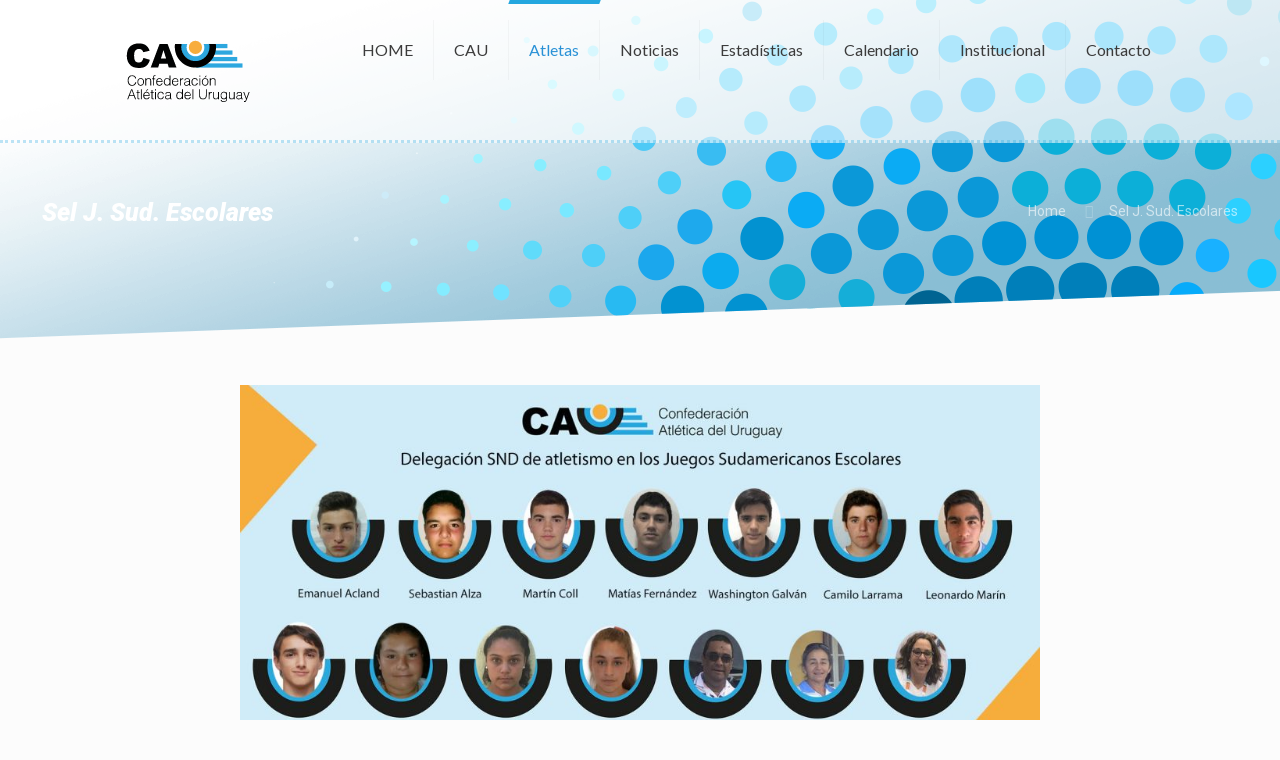

--- FILE ---
content_type: text/html; charset=UTF-8
request_url: https://confederacionatletica.org/seleccion-juegos-sudamericanos-escolares/
body_size: 18323
content:
<!DOCTYPE html>
<html class="no-js" lang="es-ES" prefix="og: http://ogp.me/ns#">

<!-- head -->
<head>

<!-- meta -->
<meta charset="UTF-8" />
<meta name="viewport" content="width=device-width, initial-scale=1, maximum-scale=1">
<meta name="description" content="Just another WordPress site" />

<link rel="shortcut icon" href="https://confederacionatletica.org/wp-content/uploads/2016/12/favicon.ico" />	
<link rel="apple-touch-icon" href="https://confederacionatletica.org/wp-content/uploads/2016/12/favicon-apple.png" />
	

<!-- wp_head() -->
<title>Sel J. Sud. Escolares - Confederación Atlética del Uruguay</title>
<!-- script | dynamic -->
<script id="mfn-dnmc-config-js">
//<![CDATA[
window.mfn = {mobile_init:1240,nicescroll:40,parallax:"translate3d",responsive:1,retina_disable:1};
window.mfn_prettyphoto = {disable:false,disableMobile:false,title:false,style:"pp_default",width:0,height:0};
window.mfn_sliders = {blog:0,clients:0,offer:0,portfolio:0,shop:0,slider:0,testimonials:0};
//]]>
</script>

<!-- This site is optimized with the Yoast SEO plugin v4.7.1 - https://yoast.com/wordpress/plugins/seo/ -->
<meta name="description" content="Atletismo Uruguay en los Juegos Sudamericanos de la Juventud Santiago 2017"/>
<meta name="robots" content="noodp"/>
<link rel="canonical" href="https://confederacionatletica.org/seleccion-juegos-sudamericanos-escolares/" />
<meta property="og:locale" content="es_ES" />
<meta property="og:type" content="article" />
<meta property="og:title" content="Sel J. Sud. Escolares - Confederación Atlética del Uruguay" />
<meta property="og:description" content="Atletismo Uruguay en los Juegos Sudamericanos de la Juventud Santiago 2017" />
<meta property="og:url" content="https://confederacionatletica.org/seleccion-juegos-sudamericanos-escolares/" />
<meta property="og:site_name" content="Confederación Atlética del Uruguay" />
<meta property="article:publisher" content="https://www.facebook.com/atletismoCAU/" />
<meta property="og:image" content="https://confederacionatletica.org/wp-content/uploads/2017/12/12.Selección_Suda_Escolares.jpg" />
<meta name="twitter:card" content="summary" />
<meta name="twitter:description" content="Atletismo Uruguay en los Juegos Sudamericanos de la Juventud Santiago 2017" />
<meta name="twitter:title" content="Sel J. Sud. Escolares - Confederación Atlética del Uruguay" />
<meta name="twitter:site" content="@atletismoCAU" />
<meta name="twitter:image" content="https://confederacionatletica.org/wp-content/uploads/2017/12/12.Selección_Suda_Escolares.jpg" />
<meta name="twitter:creator" content="@atletismoCAU" />
<!-- / Yoast SEO plugin. -->

<link rel='dns-prefetch' href='//fonts.googleapis.com' />
<link rel='dns-prefetch' href='//s.w.org' />
<link rel="alternate" type="application/rss+xml" title="Confederación Atlética del Uruguay &raquo; Feed" href="https://confederacionatletica.org/feed/" />
<link rel="alternate" type="application/rss+xml" title="Confederación Atlética del Uruguay &raquo; RSS de los comentarios" href="https://confederacionatletica.org/comments/feed/" />
<link rel="alternate" type="text/calendar" title="Confederación Atlética del Uruguay &raquo; iCal Feed" href="https://confederacionatletica.org/events/?ical=1" />
		<script type="text/javascript">
			window._wpemojiSettings = {"baseUrl":"https:\/\/s.w.org\/images\/core\/emoji\/2.2.1\/72x72\/","ext":".png","svgUrl":"https:\/\/s.w.org\/images\/core\/emoji\/2.2.1\/svg\/","svgExt":".svg","source":{"concatemoji":"https:\/\/confederacionatletica.org\/wp-includes\/js\/wp-emoji-release.min.js?ver=4.7.29"}};
			!function(t,a,e){var r,n,i,o=a.createElement("canvas"),l=o.getContext&&o.getContext("2d");function c(t){var e=a.createElement("script");e.src=t,e.defer=e.type="text/javascript",a.getElementsByTagName("head")[0].appendChild(e)}for(i=Array("flag","emoji4"),e.supports={everything:!0,everythingExceptFlag:!0},n=0;n<i.length;n++)e.supports[i[n]]=function(t){var e,a=String.fromCharCode;if(!l||!l.fillText)return!1;switch(l.clearRect(0,0,o.width,o.height),l.textBaseline="top",l.font="600 32px Arial",t){case"flag":return(l.fillText(a(55356,56826,55356,56819),0,0),o.toDataURL().length<3e3)?!1:(l.clearRect(0,0,o.width,o.height),l.fillText(a(55356,57331,65039,8205,55356,57096),0,0),e=o.toDataURL(),l.clearRect(0,0,o.width,o.height),l.fillText(a(55356,57331,55356,57096),0,0),e!==o.toDataURL());case"emoji4":return l.fillText(a(55357,56425,55356,57341,8205,55357,56507),0,0),e=o.toDataURL(),l.clearRect(0,0,o.width,o.height),l.fillText(a(55357,56425,55356,57341,55357,56507),0,0),e!==o.toDataURL()}return!1}(i[n]),e.supports.everything=e.supports.everything&&e.supports[i[n]],"flag"!==i[n]&&(e.supports.everythingExceptFlag=e.supports.everythingExceptFlag&&e.supports[i[n]]);e.supports.everythingExceptFlag=e.supports.everythingExceptFlag&&!e.supports.flag,e.DOMReady=!1,e.readyCallback=function(){e.DOMReady=!0},e.supports.everything||(r=function(){e.readyCallback()},a.addEventListener?(a.addEventListener("DOMContentLoaded",r,!1),t.addEventListener("load",r,!1)):(t.attachEvent("onload",r),a.attachEvent("onreadystatechange",function(){"complete"===a.readyState&&e.readyCallback()})),(r=e.source||{}).concatemoji?c(r.concatemoji):r.wpemoji&&r.twemoji&&(c(r.twemoji),c(r.wpemoji)))}(window,document,window._wpemojiSettings);
		</script>
		<style type="text/css">
img.wp-smiley,
img.emoji {
	display: inline !important;
	border: none !important;
	box-shadow: none !important;
	height: 1em !important;
	width: 1em !important;
	margin: 0 .07em !important;
	vertical-align: -0.1em !important;
	background: none !important;
	padding: 0 !important;
}
</style>
<link rel='stylesheet' id='awesome-weather-css'  href='https://confederacionatletica.org/wp-content/plugins/awesome-weather/awesome-weather.css?ver=4.7.29' type='text/css' media='all' />
<style id='awesome-weather-inline-css' type='text/css'>
.awesome-weather-wrap { font-family: 'Open Sans', sans-serif;  font-weight: 400; font-size: 14px; line-height: 14px; } 
</style>
<link rel='stylesheet' id='opensans-googlefont-css'  href='https://fonts.googleapis.com/css?family=Open+Sans%3A400%2C300&#038;ver=4.7.29' type='text/css' media='all' />
<link rel='stylesheet' id='contact-form-7-css'  href='https://confederacionatletica.org/wp-content/plugins/contact-form-7/includes/css/styles.css?ver=4.7' type='text/css' media='all' />
<link rel='stylesheet' id='font-awesome-css'  href='https://confederacionatletica.org/wp-content/plugins/download-manager/assets/font-awesome/css/font-awesome.min.css?ver=4.7.29' type='text/css' media='all' />
<link rel='stylesheet' id='wpdm-bootstrap-css'  href='https://confederacionatletica.org/wp-content/plugins/download-manager/assets/bootstrap/css/bootstrap.css?ver=4.7.29' type='text/css' media='all' />
<link rel='stylesheet' id='wpdm-front-css'  href='https://confederacionatletica.org/wp-content/plugins/download-manager/assets/css/front.css?ver=4.7.29' type='text/css' media='all' />
<link rel='stylesheet' id='rs-plugin-settings-css'  href='https://confederacionatletica.org/wp-content/plugins/revslider/public/assets/css/settings.css?ver=5.2.6' type='text/css' media='all' />
<style id='rs-plugin-settings-inline-css' type='text/css'>
.tp-caption a{color:#ff7302;text-shadow:none;-webkit-transition:all 0.2s ease-out;-moz-transition:all 0.2s ease-out;-o-transition:all 0.2s ease-out;-ms-transition:all 0.2s ease-out}.tp-caption a:hover{color:#ffa902}
</style>
<link rel='stylesheet' id='tribe-events-full-calendar-style-css'  href='https://confederacionatletica.org/wp-content/plugins/the-events-calendar/src/resources/css/tribe-events-full.min.css?ver=4.5.1' type='text/css' media='all' />
<link rel='stylesheet' id='tribe-events-calendar-style-css'  href='https://confederacionatletica.org/wp-content/plugins/the-events-calendar/src/resources/css/tribe-events-theme.min.css?ver=4.5.1' type='text/css' media='all' />
<link rel='stylesheet' id='tribe-events-calendar-full-mobile-style-css'  href='https://confederacionatletica.org/wp-content/plugins/the-events-calendar/src/resources/css/tribe-events-full-mobile.min.css?ver=4.5.1' type='text/css' media='only screen and (max-width: 768px)' />
<link rel='stylesheet' id='tribe-events-calendar-mobile-style-css'  href='https://confederacionatletica.org/wp-content/plugins/the-events-calendar/src/resources/css/tribe-events-theme-mobile.min.css?ver=4.5.1' type='text/css' media='only screen and (max-width: 768px)' />
<link rel='stylesheet' id='mfn-base-css'  href='https://confederacionatletica.org/wp-content/themes/betheme/css/base.css?ver=14.4' type='text/css' media='all' />
<link rel='stylesheet' id='mfn-layout-css'  href='https://confederacionatletica.org/wp-content/themes/betheme/css/layout.css?ver=14.4' type='text/css' media='all' />
<link rel='stylesheet' id='mfn-shortcodes-css'  href='https://confederacionatletica.org/wp-content/themes/betheme/css/shortcodes.css?ver=14.4' type='text/css' media='all' />
<link rel='stylesheet' id='mfn-animations-css'  href='https://confederacionatletica.org/wp-content/themes/betheme/assets/animations/animations.min.css?ver=14.4' type='text/css' media='all' />
<link rel='stylesheet' id='mfn-jquery-ui-css'  href='https://confederacionatletica.org/wp-content/themes/betheme/assets/ui/jquery.ui.all.css?ver=14.4' type='text/css' media='all' />
<link rel='stylesheet' id='mfn-prettyPhoto-css'  href='https://confederacionatletica.org/wp-content/themes/betheme/assets/prettyPhoto/prettyPhoto.css?ver=14.4' type='text/css' media='all' />
<link rel='stylesheet' id='mfn-jplayer-css'  href='https://confederacionatletica.org/wp-content/themes/betheme/assets/jplayer/css/jplayer.blue.monday.css?ver=14.4' type='text/css' media='all' />
<link rel='stylesheet' id='mfn-responsive-css'  href='https://confederacionatletica.org/wp-content/themes/betheme/css/responsive.css?ver=14.4' type='text/css' media='all' />
<link rel='stylesheet' id='Roboto-css'  href='https://fonts.googleapis.com/css?family=Roboto%3A1%2C100%2C300%2C400%2C400italic%2C500%2C700%2C900%2C900italic&#038;ver=4.7.29' type='text/css' media='all' />
<link rel='stylesheet' id='Lato-css'  href='https://fonts.googleapis.com/css?family=Lato%3A1%2C100%2C300%2C400%2C400italic%2C500%2C700%2C900%2C900italic&#038;ver=4.7.29' type='text/css' media='all' />
<link rel='stylesheet' id='tablepress-default-css'  href='https://confederacionatletica.org/wp-content/plugins/tablepress/css/default.min.css?ver=1.8' type='text/css' media='all' />
<link rel='stylesheet' id='style-css'  href='https://confederacionatletica.org/wp-content/themes/betheme-child/style.css?ver=14.4' type='text/css' media='all' />
<!-- This site uses the Google Analytics by MonsterInsights plugin v6.1.7 - Using Analytics tracking - https://www.monsterinsights.com/ -->
<script type="text/javascript" data-cfasync="false">
	/* Function to detect opted out users */
	function __gaTrackerIsOptedOut() {
		return document.cookie.indexOf(disableStr + '=true') > -1;
	}

	/* Disable tracking if the opt-out cookie exists. */
	var disableStr = 'ga-disable-UA-89059503-1';
	if ( __gaTrackerIsOptedOut() ) {
		window[disableStr] = true;
	}

	/* Opt-out function */
	function __gaTrackerOptout() {
	  document.cookie = disableStr + '=true; expires=Thu, 31 Dec 2099 23:59:59 UTC; path=/';
	  window[disableStr] = true;
	}

	(function(i,s,o,g,r,a,m){i['GoogleAnalyticsObject']=r;i[r]=i[r]||function(){
		(i[r].q=i[r].q||[]).push(arguments)},i[r].l=1*new Date();a=s.createElement(o),
		m=s.getElementsByTagName(o)[0];a.async=1;a.src=g;m.parentNode.insertBefore(a,m)
	})(window,document,'script','//www.google-analytics.com/analytics.js','__gaTracker');

	__gaTracker('create', 'UA-89059503-1', 'auto');
	__gaTracker('set', 'forceSSL', true);
	__gaTracker('send','pageview');
</script>
<!-- / Google Analytics by MonsterInsights -->
<script type='text/javascript' src='https://confederacionatletica.org/wp-includes/js/jquery/jquery.js?ver=1.12.4'></script>
<script type='text/javascript' src='https://confederacionatletica.org/wp-includes/js/jquery/jquery-migrate.min.js?ver=1.4.1'></script>
<script type='text/javascript' src='https://confederacionatletica.org/wp-content/plugins/download-manager/assets/bootstrap/js/bootstrap.min.js?ver=4.7.29'></script>
<script type='text/javascript' src='https://confederacionatletica.org/wp-content/plugins/download-manager/assets/js/front.js?ver=4.7.29'></script>
<script type='text/javascript' src='https://confederacionatletica.org/wp-content/plugins/download-manager/assets/js/chosen.jquery.min.js?ver=4.7.29'></script>
<script type='text/javascript' src='https://confederacionatletica.org/wp-content/plugins/revslider/public/assets/js/jquery.themepunch.tools.min.js?ver=5.2.6'></script>
<script type='text/javascript' src='https://confederacionatletica.org/wp-content/plugins/revslider/public/assets/js/jquery.themepunch.revolution.min.js?ver=5.2.6'></script>
<meta name="generator" content="WordPress Download Manager 2.9.50" />
<link rel='https://api.w.org/' href='https://confederacionatletica.org/wp-json/' />
<link rel="EditURI" type="application/rsd+xml" title="RSD" href="https://confederacionatletica.org/xmlrpc.php?rsd" />
<link rel="wlwmanifest" type="application/wlwmanifest+xml" href="https://confederacionatletica.org/wp-includes/wlwmanifest.xml" /> 
<link rel='shortlink' href='https://confederacionatletica.org/?p=4277' />
<link rel="alternate" type="application/json+oembed" href="https://confederacionatletica.org/wp-json/oembed/1.0/embed?url=https%3A%2F%2Fconfederacionatletica.org%2Fseleccion-juegos-sudamericanos-escolares%2F" />
<link rel="alternate" type="text/xml+oembed" href="https://confederacionatletica.org/wp-json/oembed/1.0/embed?url=https%3A%2F%2Fconfederacionatletica.org%2Fseleccion-juegos-sudamericanos-escolares%2F&#038;format=xml" />

<!-- Bad Behavior 2.2.19 run time: 2.323 ms -->
<script type="text/javascript">
<!--
function bb2_addLoadEvent(func) {
	var oldonload = window.onload;
	if (typeof window.onload != 'function') {
		window.onload = func;
	} else {
		window.onload = function() {
			oldonload();
			func();
		}
	}
}

bb2_addLoadEvent(function() {
	for ( i=0; i < document.forms.length; i++ ) {
		if (document.forms[i].method == 'post') {
			var myElement = document.createElement('input');
			myElement.setAttribute('type', 'hidden');
			myElement.name = 'bb2_screener_';
			myElement.value = '1768751071 3.145.62.231';
			document.forms[i].appendChild(myElement);
		}
	}
});
// --></script>
		
        <script>
            var wpdm_site_url = 'https://confederacionatletica.org/';
            var wpdm_home_url = 'https://confederacionatletica.org/';
            var ajax_url = 'https://confederacionatletica.org/wp-admin/admin-ajax.php';
        </script>


        <script type="text/javascript">
(function(url){
	if(/(?:Chrome\/26\.0\.1410\.63 Safari\/537\.31|WordfenceTestMonBot)/.test(navigator.userAgent)){ return; }
	var addEvent = function(evt, handler) {
		if (window.addEventListener) {
			document.addEventListener(evt, handler, false);
		} else if (window.attachEvent) {
			document.attachEvent('on' + evt, handler);
		}
	};
	var removeEvent = function(evt, handler) {
		if (window.removeEventListener) {
			document.removeEventListener(evt, handler, false);
		} else if (window.detachEvent) {
			document.detachEvent('on' + evt, handler);
		}
	};
	var evts = 'contextmenu dblclick drag dragend dragenter dragleave dragover dragstart drop keydown keypress keyup mousedown mousemove mouseout mouseover mouseup mousewheel scroll'.split(' ');
	var logHuman = function() {
		var wfscr = document.createElement('script');
		wfscr.type = 'text/javascript';
		wfscr.async = true;
		wfscr.src = url + '&r=' + Math.random();
		(document.getElementsByTagName('head')[0]||document.getElementsByTagName('body')[0]).appendChild(wfscr);
		for (var i = 0; i < evts.length; i++) {
			removeEvent(evts[i], logHuman);
		}
	};
	for (var i = 0; i < evts.length; i++) {
		addEvent(evts[i], logHuman);
	}
})('//confederacionatletica.org/?wordfence_logHuman=1&hid=08304760F9563059610B13DEC1B85322');
</script><meta name="tec-api-version" content="v1"><meta name="tec-api-origin" content="https://confederacionatletica.org"><link rel="htt://theeventscalendar.com" href="https://confederacionatletica.org/wp-json/tribe/events/v1/" /><!-- style | background -->
<style id="mfn-dnmc-bg-css">
body:not(.template-slider) #Header_wrapper{background-image:url(https://confederacionatletica.org/wp-content/uploads/2016/12/header-image.png);background-repeat:no-repeat;background-position:center top}
</style>
<!-- style | dynamic -->
<style id="mfn-dnmc-style-css">
@media only screen and (min-width: 1240px) {body:not(.header-simple) #Top_bar #menu{display:block!important}.tr-menu #Top_bar #menu{background:none!important}#Top_bar .menu > li > ul.mfn-megamenu{width:984px}#Top_bar .menu > li > ul.mfn-megamenu > li{float:left}#Top_bar .menu > li > ul.mfn-megamenu > li.mfn-megamenu-cols-1{width:100%}#Top_bar .menu > li > ul.mfn-megamenu > li.mfn-megamenu-cols-2{width:50%}#Top_bar .menu > li > ul.mfn-megamenu > li.mfn-megamenu-cols-3{width:33.33%}#Top_bar .menu > li > ul.mfn-megamenu > li.mfn-megamenu-cols-4{width:25%}#Top_bar .menu > li > ul.mfn-megamenu > li.mfn-megamenu-cols-5{width:20%}#Top_bar .menu > li > ul.mfn-megamenu > li.mfn-megamenu-cols-6{width:16.66%}#Top_bar .menu > li > ul.mfn-megamenu > li > ul{display:block!important;position:inherit;left:auto;top:auto;border-width:0 1px 0 0}#Top_bar .menu > li > ul.mfn-megamenu > li:last-child > ul{border:0}#Top_bar .menu > li > ul.mfn-megamenu > li > ul li{width:auto}#Top_bar .menu > li > ul.mfn-megamenu a.mfn-megamenu-title{text-transform:uppercase;font-weight:400;background:none}#Top_bar .menu > li > ul.mfn-megamenu a .menu-arrow{display:none}.menuo-right #Top_bar .menu > li > ul.mfn-megamenu{left:auto;right:0}.menuo-right #Top_bar .menu > li > ul.mfn-megamenu-bg{box-sizing:border-box}#Top_bar .menu > li > ul.mfn-megamenu-bg{padding:20px 166px 20px 20px;background-repeat:no-repeat;background-position:bottom right}#Top_bar .menu > li > ul.mfn-megamenu-bg > li{background:none}#Top_bar .menu > li > ul.mfn-megamenu-bg > li a{border:none}#Top_bar .menu > li > ul.mfn-megamenu-bg > li > ul{background:none!important;-webkit-box-shadow:0 0 0 0;-moz-box-shadow:0 0 0 0;box-shadow:0 0 0 0}.mm-vertical #Top_bar .container{position:relative;}.mm-vertical #Top_bar .top_bar_left{position:static;}.mm-vertical #Top_bar .menu > li ul{box-shadow:0 0 0 0 transparent!important;background-image:none;}.mm-vertical #Top_bar .menu > li > ul.mfn-megamenu{width:98%!important;margin:0 1%;padding:20px 0;}.mm-vertical.header-plain #Top_bar .menu > li > ul.mfn-megamenu{width:100%!important;margin:0;}.mm-vertical #Top_bar .menu > li > ul.mfn-megamenu > li{display:table-cell;float:none;width:10%;padding:0 15px;border-right:1px solid rgba(0, 0, 0, 0.05);}.mm-vertical #Top_bar .menu > li > ul.mfn-megamenu > li:last-child{border-right-width:0}.mm-vertical #Top_bar .menu > li > ul.mfn-megamenu > li.hide-border{border-right-width:0}.mm-vertical #Top_bar .menu > li > ul.mfn-megamenu > li a{border-bottom-width:0;padding:9px 15px;line-height:120%;}.mm-vertical #Top_bar .menu > li > ul.mfn-megamenu a.mfn-megamenu-title{font-weight:700;}#Header_creative #Top_bar .menu > li > ul.mfn-megamenu{width:980px!important;margin:0;}.header-plain:not(.menuo-right) #Header .top_bar_left{width:auto!important}.header-stack.header-center #Top_bar #menu{display:inline-block!important}.header-simple #Top_bar #menu{display:none;height:auto;width:300px;bottom:auto;top:100%;right:1px;position:absolute;margin:0}.header-simple #Header a.responsive-menu-toggle{display:block;line-height:35px;font-size:25px;position:absolute;right:10px}.header-simple #Header a:hover.responsive-menu-toggle{text-decoration:none}.header-simple #Top_bar #menu > ul{width:100%;float:left}.header-simple #Top_bar #menu ul li{width:100%;padding-bottom:0;border-right:0;position:relative}.header-simple #Top_bar #menu ul li a{padding:0 20px;margin:0;display:block;height:auto;line-height:normal;border:none}.header-simple #Top_bar #menu ul li a:after{display:none}.header-simple #Top_bar #menu ul li a span{border:none;line-height:48px;display:inline;padding:0}.header-simple #Top_bar #menu ul li.submenu .menu-toggle{display:block;position:absolute;right:0;top:0;width:48px;height:48px;line-height:48px;font-size:30px;text-align:center;color:#d6d6d6;border-left:1px solid #eee;cursor:pointer}.header-simple #Top_bar #menu ul li.submenu .menu-toggle:after{content:"+"}.header-simple #Top_bar #menu ul li.hover > .menu-toggle:after{content:"-"}.header-simple #Top_bar #menu ul li.hover a{border-bottom:0}.header-simple #Top_bar #menu ul.mfn-megamenu li .menu-toggle{display:none}.header-simple #Top_bar #menu ul li ul{position:relative!important;left:0!important;top:0;padding:0;margin:0!important;width:auto!important;background-image:none}.header-simple #Top_bar #menu ul li ul li{width:100%!important;display:block;padding:0;}.header-simple #Top_bar #menu ul li ul li a{padding:0 20px 0 30px}.header-simple #Top_bar #menu ul li ul li a .menu-arrow{display:none}.header-simple #Top_bar #menu ul li ul li a span{padding:0}.header-simple #Top_bar #menu ul li ul li a span:after{display:none!important}.header-simple #Top_bar .menu > li > ul.mfn-megamenu a.mfn-megamenu-title{text-transform:uppercase;font-weight:400}.header-simple #Top_bar .menu > li > ul.mfn-megamenu > li > ul{display:block!important;position:inherit;left:auto;top:auto}.header-simple #Top_bar #menu ul li ul li ul{border-left:0!important;padding:0;top:0}.header-simple #Top_bar #menu ul li ul li ul li a{padding:0 20px 0 40px}.rtl.header-simple #Top_bar #menu{left:1px;right:auto}.rtl.header-simple #Top_bar a.responsive-menu-toggle{left:10px;right:auto}.rtl.header-simple #Top_bar #menu ul li.submenu .menu-toggle{left:0;right:auto;border-left:none;border-right:1px solid #eee}.rtl.header-simple #Top_bar #menu ul li ul{left:auto!important;right:0!important}.rtl.header-simple #Top_bar #menu ul li ul li a{padding:0 30px 0 20px}.rtl.header-simple #Top_bar #menu ul li ul li ul li a{padding:0 40px 0 20px}.menu-highlight #Top_bar .menu > li{margin:0 2px}.menu-highlight:not(.header-creative) #Top_bar .menu > li > a{margin:20px 0;padding:0;-webkit-border-radius:5px;border-radius:5px}.menu-highlight #Top_bar .menu > li > a:after{display:none}.menu-highlight #Top_bar .menu > li > a span:not(.description){line-height:50px}.menu-highlight #Top_bar .menu > li > a span.description{display:none}.menu-highlight.header-stack #Top_bar .menu > li > a{margin:10px 0!important}.menu-highlight.header-stack #Top_bar .menu > li > a span:not(.description){line-height:40px}.menu-highlight.header-fixed #Top_bar .menu > li > a{margin:10px 0!important;padding:5px 0}.menu-highlight.header-fixed #Top_bar .menu > li > a span{line-height:30px}.menu-highlight.header-transparent #Top_bar .menu > li > a{margin:5px 0}.menu-highlight.header-simple #Top_bar #menu ul li,.menu-highlight.header-creative #Top_bar #menu ul li{margin:0}.menu-highlight.header-simple #Top_bar #menu ul li > a,.menu-highlight.header-creative #Top_bar #menu ul li > a{-webkit-border-radius:0;border-radius:0}.menu-highlight:not(.header-simple) #Top_bar.is-sticky .menu > li > a{margin:10px 0!important;padding:5px 0!important}.menu-highlight:not(.header-simple) #Top_bar.is-sticky .menu > li > a span{line-height:30px!important}.header-modern.menu-highlight.menuo-right .menu_wrapper{margin-right:20px}.menu-line-below #Top_bar .menu > li > a:after{top:auto;bottom:-4px}.menu-line-below #Top_bar.is-sticky .menu > li > a:after{top:auto;bottom:-4px}.menu-line-below-80 #Top_bar:not(.is-sticky) .menu > li > a:after{height:4px;left:10%;top:50%;margin-top:20px;width:80%}.menu-line-below-80-1 #Top_bar:not(.is-sticky) .menu > li > a:after{height:1px;left:10%;top:50%;margin-top:20px;width:80%}.menu-link-color #Top_bar .menu > li > a:after{display:none!important}.menu-arrow-top #Top_bar .menu > li > a:after{background:none repeat scroll 0 0 rgba(0,0,0,0)!important;border-color:#ccc transparent transparent;border-style:solid;border-width:7px 7px 0;display:block;height:0;left:50%;margin-left:-7px;top:0!important;width:0}.menu-arrow-top.header-transparent #Top_bar .menu > li > a:after,.menu-arrow-top.header-plain #Top_bar .menu > li > a:after{display:none}.menu-arrow-top #Top_bar.is-sticky .menu > li > a:after{top:0!important}.menu-arrow-bottom #Top_bar .menu > li > a:after{background:none!important;border-color:transparent transparent #ccc;border-style:solid;border-width:0 7px 7px;display:block;height:0;left:50%;margin-left:-7px;top:auto;bottom:0;width:0}.menu-arrow-bottom.header-transparent #Top_bar .menu > li > a:after,.menu-arrow-bottom.header-plain #Top_bar .menu > li > a:after{display:none}.menu-arrow-bottom #Top_bar.is-sticky .menu > li > a:after{top:auto;bottom:0}.menuo-no-borders #Top_bar .menu > li > a span:not(.description){border-right-width:0}.menuo-no-borders #Header_creative #Top_bar .menu > li > a span{border-bottom-width:0}.menuo-right #Top_bar .menu_wrapper{float:right}.menuo-right.header-stack:not(.header-center) #Top_bar .menu_wrapper{margin-right:150px}body.header-creative{padding-left:50px}body.header-creative.header-open{padding-left:250px}body.error404,body.under-construction,body.template-blank{padding-left:0!important}.header-creative.footer-fixed #Footer,.header-creative.footer-sliding #Footer{left:25px}.header-open.footer-fixed #Footer,.header-open.footer-sliding #Footer{left:125px}.header-rtl.header-creative.footer-fixed #Footer,.header-rtl.header-creative.footer-sliding #Footer{left:auto;right:5px}.header-rtl.header-open.footer-fixed #Footer,.header-rtl.header-open.footer-sliding #Footer{left:auto;right:125px}#Header_creative{background:#fff;position:fixed;width:250px;height:100%;left:-200px;top:0;z-index:9002;-webkit-box-shadow:2px 0 4px 2px rgba(0,0,0,.15);box-shadow:2px 0 4px 2px rgba(0,0,0,.15)}#Header_creative .container{width:100%}#Header_creative .creative-wrapper{display:none}#Header_creative a.creative-menu-toggle{display:block;width:35px;height:35px;line-height:35px;font-size:25px;text-align:center;position:absolute;top:10px;right:8px;-webkit-border-radius:3px;border-radius:3px}.admin-bar #Header_creative a.creative-menu-toggle{top:42px}#Header_creative #Top_bar{position:static;width:100%}#Header_creative #Top_bar .top_bar_left{width:100%!important;float:none}#Header_creative #Top_bar .top_bar_right{width:100%!important;float:none;height:auto;margin-bottom:35px;text-align:center;padding:0 20px;top:0;-webkit-box-sizing:border-box;-moz-box-sizing:border-box;box-sizing:border-box}#Header_creative #Top_bar .top_bar_right:before{display:none}#Header_creative #Top_bar .top_bar_right_wrapper{top:0}#Header_creative #Top_bar .logo{float:none;text-align:center;margin:15px 0}#Header_creative #Top_bar .menu_wrapper{float:none;margin:0 0 30px}#Header_creative #Top_bar .menu > li{width:100%;float:none;position:relative}#Header_creative #Top_bar .menu > li > a{padding:0;text-align:center}#Header_creative #Top_bar .menu > li > a:after{display:none}#Header_creative #Top_bar .menu > li > a span{border-right:0;border-bottom-width:1px;line-height:38px}#Header_creative #Top_bar .menu li ul{left:100%;right:auto;top:0;box-shadow:2px 2px 2px 0 rgba(0,0,0,0.03);-webkit-box-shadow:2px 2px 2px 0 rgba(0,0,0,0.03)}#Header_creative #Top_bar .menu > li > ul.mfn-megamenu{width:700px!important;}#Header_creative #Top_bar .menu > li > ul.mfn-megamenu > li > ul{left:0}#Header_creative #Top_bar .menu li ul li a{padding-top:9px;padding-bottom:8px}#Header_creative #Top_bar .menu li ul li ul{top:0!important}#Header_creative #Top_bar .menu > li > a span.description{display:block;font-size:13px;line-height:28px!important;clear:both}#Header_creative #Top_bar .search_wrapper{left:100%;top:auto;bottom:-90px}#Header_creative #Top_bar a#header_cart{display:inline-block;float:none;top:3px}#Header_creative #Top_bar a#search_button{display:inline-block;float:none;top:3px}#Header_creative #Top_bar .wpml-languages{display:inline-block;float:none;top:0}#Header_creative #Top_bar .wpml-languages.enabled:hover a.active{padding-bottom:9px}#Header_creative #Top_bar a.button.action_button{display:inline-block;float:none;top:16px;margin:0}#Header_creative #Top_bar .banner_wrapper{display:block;text-align:center}#Header_creative #Top_bar .banner_wrapper img{max-width:100%;height:auto;display:inline-block}#Header_creative #Action_bar{position:absolute;bottom:0;top:auto;clear:both;padding:0 20px;-webkit-box-sizing:border-box;-moz-box-sizing:border-box;box-sizing:border-box}#Header_creative #Action_bar .social{float:none;text-align:center;padding:5px 0 15px}#Header_creative #Action_bar .social li{margin-bottom:2px}#Header_creative .social li a{color:rgba(0,0,0,.5)}#Header_creative .social li a:hover{color:#000}#Header_creative .creative-social{position:absolute;bottom:10px;right:0;width:50px}#Header_creative .creative-social li{display:block;float:none;width:100%;text-align:center;margin-bottom:5px}.header-creative .fixed-nav.fixed-nav-prev{margin-left:50px}.header-creative.header-open .fixed-nav.fixed-nav-prev{margin-left:250px}.menuo-last #Header_creative #Top_bar .menu li.last ul{top:auto;bottom:0}.header-open #Header_creative{left:0}.header-open #Header_creative .creative-wrapper{display:block}.header-open #Header_creative .creative-menu-toggle,.header-open #Header_creative .creative-social{display:none}body.header-rtl.header-creative{padding-left:0;padding-right:50px}.header-rtl #Header_creative{left:auto;right:-200px}.header-rtl.nice-scroll #Header_creative{margin-right:10px}.header-rtl #Header_creative a.creative-menu-toggle{left:8px;right:auto}.header-rtl #Header_creative .creative-social{left:0;right:auto}.header-rtl #Footer #back_to_top.sticky{right:125px}.header-rtl #popup_contact{right:70px}.header-rtl #Header_creative #Top_bar .menu li ul{left:auto;right:100%}.header-rtl #Header_creative #Top_bar .search_wrapper{left:auto;right:100%;}.header-rtl .fixed-nav.fixed-nav-prev{margin-left:0!important}.header-rtl .fixed-nav.fixed-nav-next{margin-right:50px}body.header-rtl.header-creative.header-open{padding-left:0;padding-right:250px!important}.header-rtl.header-open #Header_creative{left:auto;right:0}.header-rtl.header-open #Footer #back_to_top.sticky{right:325px}.header-rtl.header-open #popup_contact{right:270px}.header-rtl.header-open .fixed-nav.fixed-nav-next{margin-right:250px}.header-creative .vc_row[data-vc-full-width]{padding-left:50px}.header-creative.header-open .vc_row[data-vc-full-width]{padding-left:250px}#Header_creative.scroll{height:100%;overflow-y:auto}#Header_creative.scroll:not(.dropdown) .menu li ul{display:none!important}#Header_creative.scroll #Action_bar{position:static}#Header_creative.dropdown{outline:none}#Header_creative.dropdown #Top_bar .menu_wrapper{float:left}#Header_creative.dropdown #Top_bar #menu ul li{position:relative;float:left}#Header_creative.dropdown #Top_bar #menu ul li a:after{display:none}#Header_creative.dropdown #Top_bar #menu ul li a span{line-height:38px;padding:0}#Header_creative.dropdown #Top_bar #menu ul li.submenu .menu-toggle{display:block;position:absolute;right:0;top:0;width:38px;height:38px;line-height:38px;font-size:26px;text-align:center;color:#d6d6d6;border-left:1px solid #eee;cursor:pointer}#Header_creative.dropdown #Top_bar #menu ul li.submenu .menu-toggle:after{content:"+"}#Header_creative.dropdown #Top_bar #menu ul li.hover > .menu-toggle:after{content:"-"}#Header_creative.dropdown #Top_bar #menu ul li.hover a{border-bottom:0}#Header_creative.dropdown #Top_bar #menu ul.mfn-megamenu li .menu-toggle{display:none}#Header_creative.dropdown #Top_bar #menu ul li ul{position:relative!important;left:0!important;top:0;padding:0;margin-left:0!important;width:auto!important;background-image:none}#Header_creative.dropdown #Top_bar #menu ul li ul li{width:100%!important}#Header_creative.dropdown #Top_bar #menu ul li ul li a{padding:0 10px;text-align:center}#Header_creative.dropdown #Top_bar #menu ul li ul li a .menu-arrow{display:none}#Header_creative.dropdown #Top_bar #menu ul li ul li a span{padding:0}#Header_creative.dropdown #Top_bar #menu ul li ul li a span:after{display:none!important}#Header_creative.dropdown #Top_bar .menu > li > ul.mfn-megamenu a.mfn-megamenu-title{text-transform:uppercase;font-weight:400}#Header_creative.dropdown #Top_bar .menu > li > ul.mfn-megamenu > li > ul{display:block!important;position:inherit;left:auto;top:auto}#Header_creative.dropdown #Top_bar #menu ul li ul li ul{border-left:0!important;padding:0;top:0}}@media only screen and (min-width: 1240px) {#Top_bar.is-sticky{position:fixed!important;width:100%;left:0;top:-60px;height:60px;z-index:701;background:#fff;opacity:.97;filter:alpha(opacity = 97);-webkit-box-shadow:0 2px 5px 0 rgba(0,0,0,0.1);-moz-box-shadow:0 2px 5px 0 rgba(0,0,0,0.1);box-shadow:0 2px 5px 0 rgba(0,0,0,0.1)}.layout-boxed.header-boxed #Top_bar.is-sticky{max-width:1240px;left:50%;-webkit-transform:translateX(-50%);transform:translateX(-50%)}.layout-boxed.header-boxed.nice-scroll #Top_bar.is-sticky{margin-left:-5px}#Top_bar.is-sticky .top_bar_left,#Top_bar.is-sticky .top_bar_right,#Top_bar.is-sticky .top_bar_right:before{background:none}#Top_bar.is-sticky .top_bar_right{top:-4px;height:auto;}#Top_bar.is-sticky .top_bar_right_wrapper{top:15px}.header-plain #Top_bar.is-sticky .top_bar_right_wrapper{top:0}#Top_bar.is-sticky .logo{width:auto;margin:0 30px 0 20px;padding:0}#Top_bar.is-sticky #logo{padding:5px 0!important;height:50px!important;line-height:50px!important}#Top_bar.is-sticky #logo img:not(.svg){max-height:35px;width:auto!important}#Top_bar.is-sticky #logo img.logo-main{display:none}#Top_bar.is-sticky #logo img.logo-sticky{display:inline}#Top_bar.is-sticky .menu_wrapper{clear:none}#Top_bar.is-sticky .menu_wrapper .menu > li > a{padding:15px 0}#Top_bar.is-sticky .menu > li > a,#Top_bar.is-sticky .menu > li > a span{line-height:30px}#Top_bar.is-sticky .menu > li > a:after{top:auto;bottom:-4px}#Top_bar.is-sticky .menu > li > a span.description{display:none}#Top_bar.is-sticky a.responsive-menu-toggle{top:14px}#Top_bar.is-sticky .secondary_menu_wrapper,#Top_bar.is-sticky .banner_wrapper{display:none}.header-simple #Top_bar.is-sticky .responsive-menu-toggle{top:12px}.header-overlay #Top_bar.is-sticky{display:none}.sticky-dark #Top_bar.is-sticky{background:rgba(0,0,0,.8)}.sticky-dark #Top_bar.is-sticky #menu{background:rgba(0,0,0,.8)}.sticky-dark #Top_bar.is-sticky .menu > li > a{color:#fff}.sticky-dark #Top_bar.is-sticky .top_bar_right a{color:rgba(255,255,255,.5)}.sticky-dark #Top_bar.is-sticky .wpml-languages a.active,.sticky-dark #Top_bar.is-sticky .wpml-languages ul.wpml-lang-dropdown{background:rgba(0,0,0,0.3);border-color:rgba(0,0,0,0.1)}}@media only screen and (max-width: 1239px){.header_placeholder{height:0!important}#Top_bar #menu{display:none;height:auto;width:300px;bottom:auto;top:100%;right:1px;position:absolute;margin:0}#Top_bar a.responsive-menu-toggle{display:block;width:35px;height:35px;text-align:center;position:absolute;top:28px;right:10px;-webkit-border-radius:3px;border-radius:3px}#Top_bar a:hover.responsive-menu-toggle{text-decoration:none}#Top_bar a.responsive-menu-toggle i{font-size:25px;line-height:35px}#Top_bar a.responsive-menu-toggle span{float:right;padding:10px 5px;line-height:14px}#Top_bar #menu > ul{width:100%;float:left}#Top_bar #menu ul li{width:100%;padding-bottom:0;border-right:0;position:relative}#Top_bar #menu ul li a{padding:0 20px;margin:0;display:block;height:auto;line-height:normal;border:none}#Top_bar #menu ul li a:after{display:none}#Top_bar #menu ul li a span{border:none;line-height:48px;display:inline;padding:0}#Top_bar #menu ul li a span.description{margin:0 0 0 5px}#Top_bar #menu ul li.submenu .menu-toggle{display:block;position:absolute;right:0;top:0;width:48px;height:48px;line-height:48px;font-size:30px;text-align:center;color:#d6d6d6;border-left:1px solid #eee;cursor:pointer}#Top_bar #menu ul li.submenu .menu-toggle:after{content:"+"}#Top_bar #menu ul li.hover > .menu-toggle:after{content:"-"}#Top_bar #menu ul li.hover a{border-bottom:0}#Top_bar #menu ul li a span:after{display:none!important}#Top_bar #menu ul.mfn-megamenu li .menu-toggle{display:none}#Top_bar #menu ul li ul{position:relative!important;left:0!important;top:0;padding:0;margin-left:0!important;width:auto!important;background-image:none!important;box-shadow:0 0 0 0 transparent!important;-webkit-box-shadow:0 0 0 0 transparent!important}#Top_bar #menu ul li ul li{width:100%!important}#Top_bar #menu ul li ul li a{padding:0 20px 0 30px}#Top_bar #menu ul li ul li a .menu-arrow{display:none}#Top_bar #menu ul li ul li a span{padding:0}#Top_bar #menu ul li ul li a span:after{display:none!important}#Top_bar .menu > li > ul.mfn-megamenu a.mfn-megamenu-title{text-transform:uppercase;font-weight:400}#Top_bar .menu > li > ul.mfn-megamenu > li > ul{display:block!important;position:inherit;left:auto;top:auto}#Top_bar #menu ul li ul li ul{border-left:0!important;padding:0;top:0}#Top_bar #menu ul li ul li ul li a{padding:0 20px 0 40px}.rtl #Top_bar #menu{left:1px;right:auto}.rtl #Top_bar a.responsive-menu-toggle{left:10px;right:auto}.rtl #Top_bar #menu ul li.submenu .menu-toggle{left:0;right:auto;border-left:none;border-right:1px solid #eee}.rtl #Top_bar #menu ul li ul{left:auto!important;right:0!important}.rtl #Top_bar #menu ul li ul li a{padding:0 30px 0 20px}.rtl #Top_bar #menu ul li ul li ul li a{padding:0 40px 0 20px}.header-stack .menu_wrapper a.responsive-menu-toggle{position:static!important;margin:11px 0}.header-stack .menu_wrapper #menu{left:0;right:auto}.rtl.header-stack #Top_bar #menu{left:auto;right:0}.admin-bar #Header_creative{top:32px}.header-creative.layout-boxed{padding-top:85px}.header-creative.layout-full-width #Wrapper{padding-top:60px}#Header_creative{position:fixed;width:100%;left:0!important;top:0;z-index:1001}#Header_creative .creative-wrapper{display:block!important;opacity:1!important;filter:alpha(opacity=100)!important}#Header_creative .creative-menu-toggle,#Header_creative .creative-social{display:none!important;opacity:1!important;filter:alpha(opacity=100)!important}#Header_creative #Top_bar{position:static;margin:0 8%;width:84%}#Header_creative #Top_bar #logo{height:50px;line-height:50px;padding:5px 0}#Header_creative #Top_bar #logo img{max-height:40px}.logo-no-sticky-padding #Header_creative #Top_bar #logo{height:60px;line-height:60px;padding:0}.logo-no-sticky-padding #Header_creative #Top_bar #logo img{max-height:60px}#Header_creative #Top_bar .responsive-menu-toggle{top:12px}#Header_creative #Top_bar #header_cart{top:21px}#Header_creative #Top_bar #search_button{top:20px}#Header_creative #Top_bar .wpml-languages{top:11px}#Header_creative #Top_bar .action_button{top:9px}#Header_creative #Top_bar .top_bar_right{height:60px;top:0}#Header_creative #Top_bar .top_bar_right:before{display:none}#Header_creative #Top_bar .top_bar_right_wrapper{top:0}#Header_creative #Action_bar{display:none}#Header_creative.scroll{overflow:visible!important}}#Header_wrapper, #Intro {background-color: #ffffff;}#Subheader {background-color: rgba(247, 247, 247, 0);}.header-classic #Action_bar, .header-plain #Action_bar, .header-split #Action_bar, .header-stack #Action_bar {background-color: #2C2C2C;}#Sliding-top {background-color: #000000;}#Sliding-top a.sliding-top-control {border-right-color: #000000;}#Sliding-top.st-center a.sliding-top-control,#Sliding-top.st-left a.sliding-top-control {border-top-color: #000000;}#Footer {background-color: #000000;}body, ul.timeline_items, .icon_box a .desc, .icon_box a:hover .desc, .feature_list ul li a, .list_item a, .list_item a:hover,.widget_recent_entries ul li a, .flat_box a, .flat_box a:hover, .story_box .desc, .content_slider.carouselul li a .title,.content_slider.flat.description ul li .desc, .content_slider.flat.description ul li a .desc, .post-nav.minimal a i {color: #626262;}.post-nav.minimal a svg {fill: #626262;}.themecolor, .opening_hours .opening_hours_wrapper li span, .fancy_heading_icon .icon_top,.fancy_heading_arrows .icon-right-dir, .fancy_heading_arrows .icon-left-dir, .fancy_heading_line .title,.button-love a.mfn-love, .format-link .post-title .icon-link, .pager-single > span, .pager-single a:hover,.widget_meta ul, .widget_pages ul, .widget_rss ul, .widget_mfn_recent_comments ul li:after, .widget_archive ul, .widget_recent_comments ul li:after, .widget_nav_menu ul, .woocommerce ul.products li.product .price, .shop_slider .shop_slider_ul li .item_wrapper .price, .woocommerce-page ul.products li.product .price, .widget_price_filter .price_label .from, .widget_price_filter .price_label .to,.woocommerce ul.product_list_widget li .quantity .amount, .woocommerce .product div.entry-summary .price, .woocommerce .star-rating span,#Error_404 .error_pic i, .style-simple #Filters .filters_wrapper ul li a:hover, .style-simple #Filters .filters_wrapper ul li.current-cat a,.style-simple .quick_fact .title {color: #24a7df;}.themebg, .pager .pages a:hover, .pager .pages a.active, .pager .pages span.page-numbers.current, .pager-single span:after, #comments .commentlist > li .reply a.comment-reply-link,.fixed-nav .arrow, #Filters .filters_wrapper ul li a:hover, #Filters .filters_wrapper ul li.current-cat a, .widget_categories ul, .Recent_posts ul li .desc:after, .Recent_posts ul li .photo .c,.widget_recent_entries ul li:after, .widget_product_categories ul, div.jp-interface, #Top_bar a#header_cart span,.widget_mfn_menu ul li a:hover, .widget_mfn_menu ul li.current-menu-item:not(.current-menu-ancestor) > a, .widget_mfn_menu ul li.current_page_item:not(.current_page_ancestor) > a,.testimonials_slider .slider_images, .testimonials_slider .slider_images a:after, .testimonials_slider .slider_images:before,.slider_pagination a.selected, .slider_pagination a.selected:after, .tp-bullets.simplebullets.round .bullet.selected, .tp-bullets.simplebullets.round .bullet.selected:after,.tparrows.default, .tp-bullets.tp-thumbs .bullet.selected:after, .offer_thumb .slider_pagination a:before, .offer_thumb .slider_pagination a.selected:after,.style-simple .accordion .question:after, .style-simple .faq .question:after, .style-simple .icon_box .desc_wrapper h4:before,.style-simple #Filters .filters_wrapper ul li a:after, .style-simple .article_box .desc_wrapper p:after, .style-simple .sliding_box .desc_wrapper:after,.style-simple .trailer_box:hover .desc, .portfolio_group.exposure .portfolio-item .desc-inner .line, .style-simple .zoom_box .desc .desc_txt,.woocommerce-account table.my_account_orders .order-number a, .woocommerce-MyAccount-navigation ul li.is-active a {background-color: #24a7df;}.Latest_news ul li .photo, .style-simple .opening_hours .opening_hours_wrapper li label,.style-simple .timeline_items li:hover h3, .style-simple .timeline_items li:nth-child(even):hover h3, .style-simple .timeline_items li:hover .desc, .style-simple .timeline_items li:nth-child(even):hover,.style-simple .offer_thumb .slider_pagination a.selected {border-color: #24a7df;}a {color: #24a7df;}a:hover {color: #188fc2;}*::-moz-selection {background-color: #24a7df;}*::selection {background-color: #24a7df;}.blockquote p.author span, .counter .desc_wrapper .title, .article_box .desc_wrapper p, .team .desc_wrapper p.subtitle, .pricing-box .plan-header p.subtitle, .pricing-box .plan-header .price sup.period, .chart_box p, .fancy_heading .inside,.fancy_heading_line .slogan, .post-meta, .post-meta a, .post-footer, .post-footer a span.label, .pager .pages a, .button-love a .label,.pager-single a, #comments .commentlist > li .comment-author .says, .fixed-nav .desc .date, .filters_buttons li.label, .Recent_posts ul li a .desc .date,.widget_recent_entries ul li .post-date, .tp_recent_tweets .twitter_time, .widget_price_filter .price_label, .shop-filters .woocommerce-result-count,.woocommerce ul.product_list_widget li .quantity, .widget_shopping_cart ul.product_list_widget li dl, .product_meta .posted_in,.woocommerce .shop_table .product-name .variation > dd, .shipping-calculator-button:after,.shop_slider .shop_slider_ul li .item_wrapper .price del,.testimonials_slider .testimonials_slider_ul li .author span, .testimonials_slider .testimonials_slider_ul li .author span a, .Latest_news ul li .desc_footer {color: #a8a8a8;}h1, h1 a, h1 a:hover, .text-logo #logo { color: #000000; }h2, h2 a, h2 a:hover { color: #000000; }h3, h3 a, h3 a:hover { color: #000000; }h4, h4 a, h4 a:hover, .style-simple .sliding_box .desc_wrapper h4 { color: #000000; }h5, h5 a, h5 a:hover { color: #000000; }h6, h6 a, h6 a:hover, a.content_link .title { color: #000000; }.dropcap, .highlight:not(.highlight_image) {background-color: #24a7df;}a.button, a.tp-button {background-color: #24a7df;color: #000000;}.button-stroke a.button, .button-stroke a.button .button_icon i, .button-stroke a.tp-button {border-color: #24a7df;color: #000000;}.button-stroke a:hover.button, .button-stroke a:hover.tp-button {background-color: #24a7df !important;color: #fff;}a.button_theme, a.tp-button.button_theme,button, input[type="submit"], input[type="reset"], input[type="button"] {background-color: #24a7df;color: #fff;}.button-stroke a.button.button_theme:not(.action_button), .button-stroke a.button.button_theme:not(.action_button),.button-stroke a.button.button_theme .button_icon i, .button-stroke a.tp-button.button_theme,.button-stroke button, .button-stroke input[type="submit"], .button-stroke input[type="reset"], .button-stroke input[type="button"] {border-color: #24a7df;color: #24a7df !important;}.button-stroke a.button.button_theme:hover, .button-stroke a.tp-button.button_theme:hover,.button-stroke button:hover, .button-stroke input[type="submit"]:hover, .button-stroke input[type="reset"]:hover, .button-stroke input[type="button"]:hover {background-color: #24a7df !important;color: #fff !important;}a.mfn-link { color: #000000; }a.mfn-link-2 span, a:hover.mfn-link-2 span:before, a.hover.mfn-link-2 span:before, a.mfn-link-5 span, a.mfn-link-8:after, a.mfn-link-8:before { background: #24a7df; }a:hover.mfn-link { color: #000000;}a.mfn-link-2 span:before, a:hover.mfn-link-4:before, a:hover.mfn-link-4:after, a.hover.mfn-link-4:before, a.hover.mfn-link-4:after, a.mfn-link-5:before, a.mfn-link-7:after, a.mfn-link-7:before { background: #188fc2; }a.mfn-link-6:before {border-bottom-color: #188fc2;}.woocommerce a.button, .woocommerce .quantity input.plus, .woocommerce .quantity input.minus {background-color: #24a7df !important;color: #000000 !important;}.woocommerce a.button_theme, .woocommerce a.checkout-button, .woocommerce button.button,.woocommerce .button.add_to_cart_button, .woocommerce .button.product_type_external,.woocommerce input[type="submit"], .woocommerce input[type="reset"], .woocommerce input[type="button"],.button-stroke .woocommerce a.checkout-button {background-color: #24a7df !important;color: #fff !important;}.column_column ul, .column_column ol, .the_content_wrapper ul, .the_content_wrapper ol {color: #737E86;}.hr_color, .hr_color hr, .hr_dots span {color: #24a7df;background: #24a7df;}.hr_zigzag i {color: #24a7df;} .highlight-left:after,.highlight-right:after {background: #24a7df;}@media only screen and (max-width: 767px) {.highlight-left .wrap:first-child,.highlight-right .wrap:last-child {background: #24a7df;}}#Header .top_bar_left, .header-classic #Top_bar, .header-plain #Top_bar, .header-stack #Top_bar, .header-split #Top_bar,.header-fixed #Top_bar, .header-below #Top_bar, #Header_creative, #Top_bar #menu, .sticky-tb-color #Top_bar.is-sticky {background-color: #ffffff;}#Top_bar .top_bar_right:before {background-color: #e3e3e3;}#Header .top_bar_right {background-color: #f5f5f5;}#Top_bar .top_bar_right a:not(.action_button) { color: #444444;}#Top_bar .menu > li > a { color: #3b3b3b;}#Top_bar .menu > li.current-menu-item > a,#Top_bar .menu > li.current_page_item > a,#Top_bar .menu > li.current-menu-parent > a,#Top_bar .menu > li.current-page-parent > a,#Top_bar .menu > li.current-menu-ancestor > a,#Top_bar .menu > li.current-page-ancestor > a,#Top_bar .menu > li.current_page_ancestor > a,#Top_bar .menu > li.hover > a { color: #2991d6; }#Top_bar .menu > li a:after { background: #2991d6; }.menuo-arrows #Top_bar .menu > li.submenu > a > span:not(.description)::after { border-top-color: #3b3b3b;}#Top_bar .menu > li.current-menu-item.submenu > a > span:not(.description)::after,#Top_bar .menu > li.current_page_item.submenu > a > span:not(.description)::after,#Top_bar .menu > li.current-menu-parent.submenu > a > span:not(.description)::after,#Top_bar .menu > li.current-page-parent.submenu > a > span:not(.description)::after,#Top_bar .menu > li.current-menu-ancestor.submenu > a > span:not(.description)::after,#Top_bar .menu > li.current-page-ancestor.submenu > a > span:not(.description)::after,#Top_bar .menu > li.current_page_ancestor.submenu > a > span:not(.description)::after,#Top_bar .menu > li.hover.submenu > a > span:not(.description)::after { border-top-color: #2991d6; }.menu-highlight #Top_bar #menu > ul > li.current-menu-item > a,.menu-highlight #Top_bar #menu > ul > li.current_page_item > a,.menu-highlight #Top_bar #menu > ul > li.current-menu-parent > a,.menu-highlight #Top_bar #menu > ul > li.current-page-parent > a,.menu-highlight #Top_bar #menu > ul > li.current-menu-ancestor > a,.menu-highlight #Top_bar #menu > ul > li.current-page-ancestor > a,.menu-highlight #Top_bar #menu > ul > li.current_page_ancestor > a,.menu-highlight #Top_bar #menu > ul > li.hover > a { background: #ffffff; }.menu-arrow-bottom #Top_bar .menu > li > a:after { border-bottom-color: #2991d6;}.menu-arrow-top #Top_bar .menu > li > a:after {border-top-color: #2991d6;}.header-plain #Top_bar .menu > li.current-menu-item > a,.header-plain #Top_bar .menu > li.current_page_item > a,.header-plain #Top_bar .menu > li.current-menu-parent > a,.header-plain #Top_bar .menu > li.current-page-parent > a,.header-plain #Top_bar .menu > li.current-menu-ancestor > a,.header-plain #Top_bar .menu > li.current-page-ancestor > a,.header-plain #Top_bar .menu > li.current_page_ancestor > a,.header-plain #Top_bar .menu > li.hover > a,.header-plain #Top_bar a:hover#header_cart,.header-plain #Top_bar a:hover#search_button,.header-plain #Top_bar .wpml-languages:hover,.header-plain #Top_bar .wpml-languages ul.wpml-lang-dropdown {background: #ffffff; color: #2991d6;}.header-plain #Top_bar,.header-plain #Top_bar .menu > li > a span:not(.description),.header-plain #Top_bar a#header_cart,.header-plain #Top_bar a#search_button,.header-plain #Top_bar .wpml-languages,.header-plain #Top_bar a.button.action_button {border-color: #d6d6d6;}#Top_bar .menu > li ul {background-color: #F2F2F2;}#Top_bar .menu > li ul li a {color: #2991d6;}#Top_bar .menu > li ul li a:hover,#Top_bar .menu > li ul li.hover > a {color: #2e2e2e;}#Top_bar .search_wrapper { background: #24a7df; }.overlay-menu-toggle {color: #2991d6 !important; background: transparent; }#Overlay {background: rgba(247, 173, 59, 0.95);}#overlay-menu ul li a, .header-overlay .overlay-menu-toggle.focus {color: #ffffff;}#overlay-menu ul li.current-menu-item > a,#overlay-menu ul li.current_page_item > a,#overlay-menu ul li.current-menu-parent > a,#overlay-menu ul li.current-page-parent > a,#overlay-menu ul li.current-menu-ancestor > a,#overlay-menu ul li.current-page-ancestor > a,#overlay-menu ul li.current_page_ancestor > a { color: #B1DCFB; }#Top_bar .responsive-menu-toggle {color: #2991d6; }#Subheader .title{color: #ffffff;}#Subheader ul.breadcrumbs li, #Subheader ul.breadcrumbs li a{color: rgba(255, 255, 255, 0.6);}#Footer, #Footer .widget_recent_entries ul li a {color: #a6a6a6;}#Footer a {color: #646464;}#Footer a:hover {color: #969696;}#Footer h1, #Footer h1 a, #Footer h1 a:hover,#Footer h2, #Footer h2 a, #Footer h2 a:hover,#Footer h3, #Footer h3 a, #Footer h3 a:hover,#Footer h4, #Footer h4 a, #Footer h4 a:hover,#Footer h5, #Footer h5 a, #Footer h5 a:hover,#Footer h6, #Footer h6 a, #Footer h6 a:hover {color: #ffffff;}#Footer .themecolor, #Footer .widget_meta ul, #Footer .widget_pages ul, #Footer .widget_rss ul, #Footer .widget_mfn_recent_comments ul li:after, #Footer .widget_archive ul, #Footer .widget_recent_comments ul li:after, #Footer .widget_nav_menu ul, #Footer .widget_price_filter .price_label .from, #Footer .widget_price_filter .price_label .to,#Footer .star-rating span {color: #969696;}#Footer .themebg, #Footer .widget_categories ul, #Footer .Recent_posts ul li .desc:after, #Footer .Recent_posts ul li .photo .c,#Footer .widget_recent_entries ul li:after, #Footer .widget_mfn_menu ul li a:hover, #Footer .widget_product_categories ul {background-color: #969696;}#Footer .Recent_posts ul li a .desc .date, #Footer .widget_recent_entries ul li .post-date, #Footer .tp_recent_tweets .twitter_time, #Footer .widget_price_filter .price_label, #Footer .shop-filters .woocommerce-result-count, #Footer ul.product_list_widget li .quantity, #Footer .widget_shopping_cart ul.product_list_widget li dl {color: #a8a8a8;}#Sliding-top, #Sliding-top .widget_recent_entries ul li a {color: #a6a6a6;}#Sliding-top a {color: #646464;}#Sliding-top a:hover {color: #969696;}#Sliding-top h1, #Sliding-top h1 a, #Sliding-top h1 a:hover,#Sliding-top h2, #Sliding-top h2 a, #Sliding-top h2 a:hover,#Sliding-top h3, #Sliding-top h3 a, #Sliding-top h3 a:hover,#Sliding-top h4, #Sliding-top h4 a, #Sliding-top h4 a:hover,#Sliding-top h5, #Sliding-top h5 a, #Sliding-top h5 a:hover,#Sliding-top h6, #Sliding-top h6 a, #Sliding-top h6 a:hover {color: #ffffff;}#Sliding-top .themecolor, #Sliding-top .widget_meta ul, #Sliding-top .widget_pages ul, #Sliding-top .widget_rss ul, #Sliding-top .widget_mfn_recent_comments ul li:after, #Sliding-top .widget_archive ul, #Sliding-top .widget_recent_comments ul li:after, #Sliding-top .widget_nav_menu ul, #Sliding-top .widget_price_filter .price_label .from, #Sliding-top .widget_price_filter .price_label .to,#Sliding-top .star-rating span {color: #969696;}#Sliding-top .themebg, #Sliding-top .widget_categories ul, #Sliding-top .Recent_posts ul li .desc:after, #Sliding-top .Recent_posts ul li .photo .c,#Sliding-top .widget_recent_entries ul li:after, #Sliding-top .widget_mfn_menu ul li a:hover, #Sliding-top .widget_product_categories ul {background-color: #969696;}#Sliding-top .Recent_posts ul li a .desc .date, #Sliding-top .widget_recent_entries ul li .post-date, #Sliding-top .tp_recent_tweets .twitter_time, #Sliding-top .widget_price_filter .price_label, #Sliding-top .shop-filters .woocommerce-result-count, #Sliding-top ul.product_list_widget li .quantity, #Sliding-top .widget_shopping_cart ul.product_list_widget li dl {color: #a8a8a8;}blockquote, blockquote a, blockquote a:hover {color: #444444;}.image_frame .image_wrapper .image_links,.portfolio_group.masonry-hover .portfolio-item .masonry-hover-wrapper .hover-desc { background: rgba(36, 167, 223, 0.8);}.masonry.tiles .post-item .post-desc-wrapper .post-desc .post-title:after, .masonry.tiles .post-item.no-img, .masonry.tiles .post-item.format-quote {background: #24a7df;} .image_frame .image_wrapper .image_links a {color: #ffffff;}.image_frame .image_wrapper .image_links a:hover {background: #ffffff;color: #24a7df;}.sliding_box .desc_wrapper {background: #24a7df;}.sliding_box .desc_wrapper:after {border-bottom-color: #24a7df;}.counter .icon_wrapper i {color: #24a7df;}.quick_fact .number-wrapper {color: #24a7df;}.progress_bars .bars_list li .bar .progress { background-color: #24a7df;}a:hover.icon_bar {color: #24a7df !important;}a.content_link, a:hover.content_link {color: #24a7df;}a.content_link:before {border-bottom-color: #24a7df;}a.content_link:after {border-color: #24a7df;}.get_in_touch, .infobox {background-color: #24a7df;}.column_map .google-map-contact-wrapper .get_in_touch:after {border-top-color: #24a7df;}.timeline_items li h3:before,.timeline_items:after,.timeline .post-item:before { border-color: #24a7df;}.how_it_works .image .number { background: #24a7df;}.trailer_box .desc .subtitle {background-color: #24a7df;}.icon_box .icon_wrapper, .icon_box a .icon_wrapper,.style-simple .icon_box:hover .icon_wrapper {color: #24a7df;}.icon_box:hover .icon_wrapper:before, .icon_box a:hover .icon_wrapper:before { background-color: #24a7df;}ul.clients.clients_tiles li .client_wrapper:hover:before { background: #24a7df;}ul.clients.clients_tiles li .client_wrapper:after { border-bottom-color: #24a7df;}.list_item.lists_1 .list_left {background-color: #24a7df;}.list_item .list_left {color: #24a7df;}.feature_list ul li .icon i { color: #24a7df;}.feature_list ul li:hover,.feature_list ul li:hover a {background: #24a7df;}.ui-tabs .ui-tabs-nav li.ui-state-active a,.accordion .question.active .title > .acc-icon-plus,.accordion .question.active .title > .acc-icon-minus,.faq .question.active .title > .acc-icon-plus,.faq .question.active .title,.accordion .question.active .title {color: #24a7df;}.ui-tabs .ui-tabs-nav li.ui-state-active a:after {background: #24a7df;}body.table-hover:not(.woocommerce-page) table tr:hover td {background: #24a7df;}.pricing-box .plan-header .price sup.currency,.pricing-box .plan-header .price > span {color: #24a7df;}.pricing-box .plan-inside ul li .yes { background: #24a7df;}.pricing-box-box.pricing-box-featured {background: #24a7df;}input[type="date"], input[type="email"], input[type="number"], input[type="password"], input[type="search"], input[type="tel"], input[type="text"], input[type="url"],select, textarea, .woocommerce .quantity input.qty {color: #626262;background-color: rgba(255, 255, 255, 1);border-color: #EBEBEB;}input[type="date"]:focus, input[type="email"]:focus, input[type="number"]:focus, input[type="password"]:focus, input[type="search"]:focus, input[type="tel"]:focus, input[type="text"]:focus, input[type="url"]:focus, select:focus, textarea:focus {color: #1982c2;background-color: rgba(233, 245, 252, 1) !important;border-color: #d5e5ee;}.woocommerce span.onsale, .shop_slider .shop_slider_ul li .item_wrapper span.onsale {border-top-color: #24a7df !important;}.woocommerce .widget_price_filter .ui-slider .ui-slider-handle {border-color: #24a7df !important;}@media only screen and (min-width: 768px){.header-semi #Top_bar:not(.is-sticky) {background-color: rgba(255, 255, 255, 0.8);}}@media only screen and (max-width: 767px){#Top_bar, #Action_bar { background: #ffffff !important;}}html { background-color: #FCFCFC;}#Wrapper, #Content { background-color: #ffffff;}body, button, span.date_label, .timeline_items li h3 span, input[type="submit"], input[type="reset"], input[type="button"],input[type="text"], input[type="password"], input[type="tel"], input[type="email"], textarea, select, .offer_li .title h3 {font-family: "Roboto", Arial, Tahoma, sans-serif;}#menu > ul > li > a, .action_button, #overlay-menu ul li a {font-family: "Lato", Arial, Tahoma, sans-serif;}#Subheader .title {font-family: "Roboto", Arial, Tahoma, sans-serif;}h1, h2, h3, h4, .text-logo #logo {font-family: "Lato", Arial, Tahoma, sans-serif;}h5, h6 {font-family: "Lato", Arial, Tahoma, sans-serif;}blockquote {font-family: "Lato", Arial, Tahoma, sans-serif;}.chart_box .chart .num, .counter .desc_wrapper .number-wrapper, .how_it_works .image .number,.pricing-box .plan-header .price, .quick_fact .number-wrapper, .woocommerce .product div.entry-summary .price {font-family: "Arial", Arial, Tahoma, sans-serif;}body {font-size: 14px;line-height: 21px;font-weight: 400;letter-spacing: 0px;}#menu > ul > li > a, .action_button {font-size: 16px;font-weight: 400;letter-spacing: 0px;}#Subheader .title {font-size: 25px;line-height: 25px;font-weight: 400;letter-spacing: 0px;}h1, .text-logo #logo { font-size: 50px;line-height: 25px;font-weight: 300;letter-spacing: 0px;}h2 { font-size: 35px;line-height: 35px;font-weight: 300;letter-spacing: 0px;}h3 {font-size: 30px;line-height: 30px;font-weight: 300;letter-spacing: 0px;}h4 {font-size: 25px;line-height: 25px;font-weight: 300;letter-spacing: 0px;}h5 {font-size: 20px;line-height: 20px;font-weight: 700;letter-spacing: 0px;}h6 {font-size: 14px;line-height: 19px;font-weight: 400;letter-spacing: 0px;}#Intro .intro-title { font-size: 70px;line-height: 70px;font-weight: 400;letter-spacing: 0px;}.with_aside .sidebar.columns {width: 25%;}.with_aside .sections_group {width: 75%;}.aside_both .sidebar.columns {width: 20%;}.aside_both .sidebar.sidebar-1{ margin-left: -80%;}.aside_both .sections_group {width: 60%;margin-left: 20%;}@media only screen and (min-width:1240px){#Wrapper, .with_aside .content_wrapper {max-width: 1240px;}.section_wrapper, .container {max-width: 1220px;}.layout-boxed.header-boxed #Top_bar.is-sticky{max-width: 1240px;}}#Top_bar #logo,.header-fixed #Top_bar #logo,.header-plain #Top_bar #logo,.header-transparent #Top_bar #logo {height: 100px;line-height: 100px;padding: 0px 0;}.logo-overflow #Top_bar:not(.is-sticky) .logo {height: 100px;}#Top_bar .menu > li > a {padding: 20px 0;}.menu-highlight:not(.header-creative) #Top_bar .menu > li > a {margin: 25px 0;}.header-plain:not(.menu-highlight) #Top_bar .menu > li > a span:not(.description) {line-height: 100px;}.header-fixed #Top_bar .menu > li > a {padding: 35px 0;}#Top_bar .top_bar_right,.header-plain #Top_bar .top_bar_right {height: 100px;}#Top_bar .top_bar_right_wrapper { top: 30px;}.header-plain #Top_bar a#header_cart, .header-plain #Top_bar a#search_button,.header-plain #Top_bar .wpml-languages,.header-plain #Top_bar a.button.action_button {line-height: 100px;}#Top_bar a.responsive-menu-toggle,.header-plain #Top_bar a.responsive-menu-toggle,.header-transparent #Top_bar a.responsive-menu-toggle { top: 33px;}.twentytwenty-before-label::before { content: "Before";}.twentytwenty-after-label::before { content: "After";}
</style>
<!-- style | custom css | theme options -->
<style id="mfn-dnmc-theme-css">
.header-transparent #Top_bar:not(.is-sticky) { background: rgba(255, 255, 255, 0.6); }

h2 { font-weight: 700; }
h3 { font-weight: 700; }
h4 { font-weight: 700; }
h5 { font-weight: 300; }
h6 { font-weight: 700; }

/* Background */
#Header_wrapper { background-color: transparent; }
#Wrapper, #Content { background-color: transparent; }

.home  { background: url(https://confederacionatletica.org/wp-content/uploads/2016/12/fondo-cau.jpg) no-repeat top center; }

body:not(.template-slider) #Header_wrapper { background-position: center bottom; }

/* Top bar */
#Top_bar:not(.is-sticky) { border-bottom: 3px dotted rgba(36,167,223,.3); top: 0 !important; }
#Top_bar .logo { margin-top: 20px; margin-bottom: 20px; }

/* Menu */
.header-transparent #Top_bar .menu > li > a::after { background: #24a7df; top: 0; -webkit-transform: skewX(-200deg); -moz-transform: skewX(-200deg); -o-transform: skewX(-200deg); -ms-transform: skewX(-200deg); transform: skewX(-200deg); }

@media only screen and (min-width: 1240px) {
	/* #Top_bar:not(.is-sticky) .menu > li > a span:not(.description) { padding: 20px 40px 20px 20px; background: url(https://confederacionatletica.org/wp-content/uploads/2015/03/home_sport_menu_sep.png) no-repeat right center; }*/ 
	#Top_bar:not(.is-sticky) .menu > li:last-child > a span:not(.description) { background: none; padding-right: 0; }
}

/* Responsive menu */
.header-transparent #Top_bar a.responsive-menu-toggle { top: 33px; }

/* Subheader */
#Subheader:after { display: none; }
body:not(.template-slider) #Header { min-height: 200px; }
#Subheader { padding: 0 0 130px; }
#Subheader .title { font-weight: bold; font-style: italic; }

@media only screen and (max-width: 767px) {
	body:not(.template-slider):not(.header-simple) #Header { min-height: 240px; }
	#Subheader .title { font-size: 40px; line-height: 40px; }
}

/* Home box */
.home_box { padding: 40px 42% 20px 7%; }
.home_box a.mfn-link-4 { margin-left: 0; }

@media only screen and (max-width: 767px) {
	.home_box { padding: 30px 30px 300px; }
}

.dark a.mfn-link-4::before, 
.dark a.mfn-link-4::after { background: rgba(255, 255, 255, 0.1); }

/* Newsletter */
.newsletter_form > input[type="email"] { display: inline-block; margin: 0 4px 0 0; max-width: 260px; }
.newsletter_form > input[type="submit"] { margin: 0; padding: 8px 15px; }

/* Progress icons */
.progress_icons .progress_icon { font-size: 10px; height: 14px; line-height: 14px; margin: 0 3px 3px 0; width: 14px; }

/* Footer */
#Footer .widgets_wrapper { padding: 40px 0; }
#Footer .widgets_wrapper .widget h4 { font-size: 18px; line-height: 23px; font-weight: 400; }
#Footer .footer_copy { border-top: 3px dotted #333333; }
#Footer .footer_copy a#back_to_top .button_icon i { color: #fff !important; }

/* Button */
a.button, a.tp-button { border-radius: 0 !important; border-width: 1px !important; -webkit-transform: skewX(-200deg); -moz-transform: skewX(-200deg); -o-transform: skewX(-200deg); -ms-transform: skewX(-200deg); transform: skewX(-200deg); }

a.button .button_label { font-weight: bold; -webkit-transform: skewX(200deg); -moz-transform: skewX(200deg); -o-transform: skewX(200deg); -ms-transform: skewX(200deg); transform: skewX(200deg); }



</style>

<!--[if lt IE 9]>
<script id="mfn-html5" src="https://html5shiv.googlecode.com/svn/trunk/html5.js"></script>
<![endif]-->
<meta name="generator" content="Powered by Slider Revolution 5.2.6 - responsive, Mobile-Friendly Slider Plugin for WordPress with comfortable drag and drop interface." />
</head>

<!-- body -->
<body class="page-template-default page page-id-4277 do-etfw tribe-no-js  color-custom style-default layout-full-width mobile-tb-left button-stroke hide-love header-transparent sticky-header sticky-tb-color ab-hide subheader-title-left">
	
	<!-- mfn_hook_top --><!-- mfn_hook_top -->	
		
		
	<!-- #Wrapper -->
	<div id="Wrapper">
	
				
		
		<!-- #Header_bg -->
		<div id="Header_wrapper" >
	
			<!-- #Header -->
			<header id="Header">
				


<!-- .header_placeholder 4sticky  -->
<div class="header_placeholder"></div>

<div id="Top_bar" class="loading">

	<div class="container">
		<div class="column one">
		
			<div class="top_bar_left clearfix">
			
				<!-- .logo -->
				<div class="logo">
					<a id="logo" href="https://confederacionatletica.org" title="Confederación Atlética del Uruguay"><img class="logo-main scale-with-grid svg" src="https://confederacionatletica.org/wp-content/uploads/2016/12/logo-cau-1.svg" alt="logo-cau" width="250"/><img class="logo-sticky scale-with-grid svg" src="https://confederacionatletica.org/wp-content/uploads/2016/12/logo-cau-1.svg" alt="logo-cau" width="250"/><img class="logo-mobile scale-with-grid svg" src="https://confederacionatletica.org/wp-content/uploads/2016/12/logo-cau-1.svg" alt="logo-cau" width="250"/></a>				</div>
			
				<div class="menu_wrapper">
					<nav id="menu" class="menu-main-menu-container"><ul id="menu-main-menu" class="menu"><li id="menu-item-2234" class="menu-item menu-item-type-post_type menu-item-object-page menu-item-home"><a href="https://confederacionatletica.org/"><span>HOME</span></a></li>
<li id="menu-item-2355" class="menu-item menu-item-type-post_type menu-item-object-page menu-item-has-children"><a href="https://confederacionatletica.org/que-es-cau/"><span>CAU</span></a>
<ul class="sub-menu">
	<li id="menu-item-2480" class="menu-item menu-item-type-post_type menu-item-object-page"><a href="https://confederacionatletica.org/que-es-cau/"><span>Qué es CAU</span></a></li>
	<li id="menu-item-9227" class="menu-item menu-item-type-post_type menu-item-object-page"><a href="https://confederacionatletica.org/autoridades-2024/"><span>Autoridades</span></a></li>
	<li id="menu-item-9254" class="menu-item menu-item-type-custom menu-item-object-custom"><a href="#"><span>Comisiones</span></a></li>
	<li id="menu-item-2278" class="menu-item menu-item-type-custom menu-item-object-custom"><a href="#"><span>Afiliadas</span></a></li>
	<li id="menu-item-2270" class="menu-item menu-item-type-custom menu-item-object-custom"><a href="#"><span>Historia</span></a></li>
</ul>
</li>
<li id="menu-item-2277" class="menu-item menu-item-type-custom menu-item-object-custom current-menu-ancestor menu-item-has-children"><a href="#"><span>Atletas</span></a>
<ul class="sub-menu">
	<li id="menu-item-8639" class="menu-item menu-item-type-post_type menu-item-object-page"><a href="https://confederacionatletica.org/selecciones-2024/"><span>Selecciones 2024</span></a></li>
	<li id="menu-item-8077" class="menu-item menu-item-type-post_type menu-item-object-page"><a href="https://confederacionatletica.org/selecciones-2023/"><span>Selecciones 2023</span></a></li>
	<li id="menu-item-7924" class="menu-item menu-item-type-post_type menu-item-object-page"><a href="https://confederacionatletica.org/selecciones-2022/"><span>Selecciones 2022</span></a></li>
	<li id="menu-item-7895" class="menu-item menu-item-type-post_type menu-item-object-page"><a href="https://confederacionatletica.org/selecciones-2021/"><span>Selecciones 2021</span></a></li>
	<li id="menu-item-7343" class="menu-item menu-item-type-custom menu-item-object-custom"><a href="https://confederacionatletica.org/selecciones-2020"><span>Selecciones 2020</span></a></li>
	<li id="menu-item-6182" class="menu-item menu-item-type-post_type menu-item-object-page"><a href="https://confederacionatletica.org/selecciones-2019/"><span>Selecciones 2019</span></a></li>
	<li id="menu-item-6180" class="menu-item menu-item-type-custom menu-item-object-custom"><a href="https://confederacionatletica.org/selecciones-2018/"><span>Selecciones 2018</span></a></li>
	<li id="menu-item-3075" class="menu-item menu-item-type-post_type menu-item-object-page current-menu-ancestor current-menu-parent current_page_parent current_page_ancestor menu-item-has-children"><a href="https://confederacionatletica.org/selecciones2017/"><span>Selecciones 2017</span></a>
	<ul class="sub-menu">
		<li id="menu-item-4280" class="menu-item menu-item-type-post_type menu-item-object-page current-menu-item page_item page-item-4277 current_page_item"><a href="https://confederacionatletica.org/seleccion-juegos-sudamericanos-escolares/"><span>Sel J. Sud. Escolares</span></a></li>
		<li id="menu-item-4216" class="menu-item menu-item-type-post_type menu-item-object-page"><a href="https://confederacionatletica.org/seleccion-sudamericano-milla-ruta/"><span>Sel Suda Milla</span></a></li>
		<li id="menu-item-4185" class="menu-item menu-item-type-post_type menu-item-object-page"><a href="https://confederacionatletica.org/seleccion-sudamericano-trail/"><span>Sel Suda Trail</span></a></li>
		<li id="menu-item-3911" class="menu-item menu-item-type-post_type menu-item-object-page"><a href="https://confederacionatletica.org/seleccion-juegos-sudamericanos-juventud/"><span>Sel J. Sud. Juventud</span></a></li>
		<li id="menu-item-4281" class="menu-item menu-item-type-post_type menu-item-object-page"><a href="https://confederacionatletica.org/seleccion-mundial-mayores/"><span>Sel Mundial Mayores</span></a></li>
		<li id="menu-item-3501" class="menu-item menu-item-type-post_type menu-item-object-page"><a href="https://confederacionatletica.org/seleccion-panamericano-u20/"><span>Sel Pana U20</span></a></li>
		<li id="menu-item-3410" class="menu-item menu-item-type-post_type menu-item-object-page"><a href="https://confederacionatletica.org/seleccion-mundial-u18/"><span>Sel Mundial U18</span></a></li>
		<li id="menu-item-3202" class="menu-item menu-item-type-post_type menu-item-object-page"><a href="https://confederacionatletica.org/seleccion-sudamericano-mayores/"><span>Sel Suda Mayores</span></a></li>
		<li id="menu-item-3907" class="menu-item menu-item-type-post_type menu-item-object-page"><a href="https://confederacionatletica.org/seleccion-mundial-trail/"><span>Sel Mundial Trail</span></a></li>
		<li id="menu-item-4041" class="menu-item menu-item-type-post_type menu-item-object-page"><a href="https://confederacionatletica.org/seleccion-sudamericano-sub-20/"><span>Sel Suda Sub 20</span></a></li>
		<li id="menu-item-4282" class="menu-item menu-item-type-post_type menu-item-object-page"><a href="https://confederacionatletica.org/seleccion-sudamericano-medio-maraton/"><span>Sel Suda Medio Maratón</span></a></li>
		<li id="menu-item-4270" class="menu-item menu-item-type-post_type menu-item-object-page"><a href="https://confederacionatletica.org/seleccion-sudamericano-cross-country/"><span>Sel Suda Cross Country</span></a></li>
	</ul>
</li>
</ul>
</li>
<li id="menu-item-2348" class="menu-item menu-item-type-post_type menu-item-object-page"><a href="https://confederacionatletica.org/noticias/"><span>Noticias</span></a></li>
<li id="menu-item-2273" class="menu-item menu-item-type-custom menu-item-object-custom menu-item-has-children"><a href="#"><span>Estadísticas</span></a>
<ul class="sub-menu">
	<li id="menu-item-4381" class="menu-item menu-item-type-custom menu-item-object-custom menu-item-has-children"><a><span>Pista</span></a>
	<ul class="sub-menu">
		<li id="menu-item-4618" class="menu-item menu-item-type-custom menu-item-object-custom menu-item-has-children"><a href="#"><span>Resultados</span></a>
		<ul class="sub-menu">
			<li id="menu-item-9324" class="menu-item menu-item-type-post_type menu-item-object-page"><a href="https://confederacionatletica.org/resultados-2025/"><span>Resultados 2025</span></a></li>
			<li id="menu-item-8626" class="menu-item menu-item-type-post_type menu-item-object-page"><a href="https://confederacionatletica.org/resultados-2024/"><span>Resultados 2024</span></a></li>
			<li id="menu-item-8076" class="menu-item menu-item-type-post_type menu-item-object-page"><a href="https://confederacionatletica.org/resultados-2023/"><span>Resultados 2023</span></a></li>
			<li id="menu-item-7918" class="menu-item menu-item-type-post_type menu-item-object-page"><a href="https://confederacionatletica.org/resultados-2022/"><span>Resultados 2022</span></a></li>
			<li id="menu-item-7717" class="menu-item menu-item-type-post_type menu-item-object-page"><a href="https://confederacionatletica.org/resultados-2021/"><span>Resultados 2021</span></a></li>
			<li id="menu-item-7335" class="menu-item menu-item-type-post_type menu-item-object-page"><a href="https://confederacionatletica.org/resultados-2023-2/"><span>Resultados 2023</span></a></li>
			<li id="menu-item-6122" class="menu-item menu-item-type-post_type menu-item-object-page"><a href="https://confederacionatletica.org/resultados-2019/"><span>Resultados 2019</span></a></li>
			<li id="menu-item-4617" class="menu-item menu-item-type-post_type menu-item-object-page"><a href="https://confederacionatletica.org/resultados-2018/"><span>Resultados 2018</span></a></li>
			<li id="menu-item-2709" class="menu-item menu-item-type-post_type menu-item-object-page"><a href="https://confederacionatletica.org/resultados/"><span>Resultados 2017</span></a></li>
		</ul>
</li>
		<li id="menu-item-7352" class="menu-item menu-item-type-post_type menu-item-object-page"><a href="https://confederacionatletica.org/programas-2/"><span>Programas</span></a></li>
		<li id="menu-item-9457" class="menu-item menu-item-type-post_type menu-item-object-page"><a href="https://confederacionatletica.org/marcas-de-referencia-2026/"><span>Marcas de Referencia 2026</span></a></li>
		<li id="menu-item-2683" class="menu-item menu-item-type-post_type menu-item-object-page"><a href="https://confederacionatletica.org/rankings/"><span>Rankings</span></a></li>
		<li id="menu-item-2276" class="menu-item menu-item-type-custom menu-item-object-custom menu-item-has-children"><a href="#"><span>Records</span></a>
		<ul class="sub-menu">
			<li id="menu-item-2714" class="menu-item menu-item-type-post_type menu-item-object-page"><a href="https://confederacionatletica.org/records-de-campeonato/"><span>Récords Grand Prix</span></a></li>
			<li id="menu-item-2885" class="menu-item menu-item-type-post_type menu-item-object-page"><a href="https://confederacionatletica.org/records-nacionales/"><span>Récords Nacionales</span></a></li>
		</ul>
</li>
	</ul>
</li>
	<li id="menu-item-4382" class="menu-item menu-item-type-custom menu-item-object-custom menu-item-has-children"><a><span>Calle</span></a>
	<ul class="sub-menu">
		<li id="menu-item-9329" class="menu-item menu-item-type-post_type menu-item-object-page"><a href="https://confederacionatletica.org/listas-de-elite-2025-cau/"><span>Listas de elite 2025</span></a></li>
	</ul>
</li>
	<li id="menu-item-4441" class="menu-item menu-item-type-custom menu-item-object-custom"><a><span>Trail</span></a></li>
</ul>
</li>
<li id="menu-item-6037" class="menu-item menu-item-type-custom menu-item-object-custom"><a href="https://confederacionatletica.org/calendario-2026-atletismo-uruguay/"><span>Calendario</span></a></li>
<li id="menu-item-6091" class="menu-item menu-item-type-custom menu-item-object-custom menu-item-has-children"><a href="#"><span>Institucional</span></a>
<ul class="sub-menu">
	<li id="menu-item-9397" class="menu-item menu-item-type-custom menu-item-object-custom menu-item-has-children"><a href="#"><span>Biblioteca CAU</span></a>
	<ul class="sub-menu">
		<li id="menu-item-9371" class="menu-item menu-item-type-post_type menu-item-object-page"><a href="https://confederacionatletica.org/revistaatletismocau-2/"><span>Revista</span></a></li>
		<li id="menu-item-9415" class="menu-item menu-item-type-post_type menu-item-object-page"><a href="https://confederacionatletica.org/libro-cau-100-anos/"><span>Libro CAU 100 años</span></a></li>
		<li id="menu-item-9400" class="menu-item menu-item-type-post_type menu-item-object-page"><a href="https://confederacionatletica.org/libro-heber-viera/"><span>Libro Heber Viera</span></a></li>
		<li id="menu-item-9425" class="menu-item menu-item-type-post_type menu-item-object-page"><a href="https://confederacionatletica.org/libro-campeonatos-sudamericanos-atletismo/"><span>Libro Campeonatos Sudamericanos</span></a></li>
	</ul>
</li>
	<li id="menu-item-9119" class="menu-item menu-item-type-post_type menu-item-object-page"><a href="https://confederacionatletica.org/pases/"><span>Pases</span></a></li>
	<li id="menu-item-8788" class="menu-item menu-item-type-post_type menu-item-object-page"><a href="https://confederacionatletica.org/estatutos/"><span>Estatutos</span></a></li>
	<li id="menu-item-8757" class="menu-item menu-item-type-custom menu-item-object-custom menu-item-has-children"><a href="#"><span>Salvaguardia</span></a>
	<ul class="sub-menu">
		<li id="menu-item-7327" class="menu-item menu-item-type-post_type menu-item-object-page"><a href="https://confederacionatletica.org/salvaguardia/"><span>¿Qué es?</span></a></li>
		<li id="menu-item-8739" class="menu-item menu-item-type-post_type menu-item-object-page"><a href="https://confederacionatletica.org/politica-de-salvaguardia/"><span>Política</span></a></li>
		<li id="menu-item-8753" class="menu-item menu-item-type-post_type menu-item-object-page"><a href="https://confederacionatletica.org/canal-de-denuncia/"><span>Canal de denuncia</span></a></li>
		<li id="menu-item-8737" class="menu-item menu-item-type-post_type menu-item-object-page"><a href="https://confederacionatletica.org/anexo-clubes/"><span>Anexo para clubes</span></a></li>
	</ul>
</li>
	<li id="menu-item-7317" class="menu-item menu-item-type-post_type menu-item-object-page"><a href="https://confederacionatletica.org/wa-reglamento-2020/"><span>WA – Reglamento 2024</span></a></li>
	<li id="menu-item-7299" class="menu-item menu-item-type-post_type menu-item-object-page"><a href="https://confederacionatletica.org/antidopaje/"><span>WADA – Antidopaje</span></a></li>
	<li id="menu-item-6094" class="menu-item menu-item-type-post_type menu-item-object-page"><a href="https://confederacionatletica.org/comunicados/"><span>Comunicados</span></a></li>
</ul>
</li>
<li id="menu-item-2235" class="menu-item menu-item-type-post_type menu-item-object-page"><a href="https://confederacionatletica.org/contacto/"><span>Contacto</span></a></li>
</ul></nav><a class="responsive-menu-toggle " href="#"><i class="icon-menu"></i></a>					
				</div>			
				
				<div class="secondary_menu_wrapper">
					<!-- #secondary-menu -->
									</div>
				
				<div class="banner_wrapper">
									</div>
				
				<div class="search_wrapper">
					<!-- #searchform -->
					
					
<form method="get" id="searchform" action="https://confederacionatletica.org/">
						
		
	<i class="icon_search icon-search"></i>
	<a href="#" class="icon_close"><i class="icon-cancel"></i></a>
	
	<input type="text" class="field" name="s" id="s" placeholder="Ingrese su búsqueda" />			
	<input type="submit" class="submit" value="" style="display:none;" />
	
</form>					
				</div>				
				
			</div>
			
						
		</div>
	</div>
</div>	
							</header>
				
			<div id="Subheader" style=""><div class="container"><div class="column one"><h1 class="title">Sel J. Sud. Escolares</h1><ul class="breadcrumbs no-link"><li><a href="https://confederacionatletica.org">Home</a> <span><i class="icon-right-open"></i></span></li><li><a href="https://confederacionatletica.org:443/seleccion-juegos-sudamericanos-escolares/">Sel J. Sud. Escolares</a></li></ul></div></div></div>		
		</div>
		
				
		<!-- mfn_hook_content_before --><!-- mfn_hook_content_before -->	
<!-- #Content -->
<div id="Content">
	<div class="content_wrapper clearfix">

		<!-- .sections_group -->
		<div class="sections_group">
		
			<div class="entry-content" itemprop="mainContentOfPage">
			
				<div class="section the_content has_content"><div class="section_wrapper"><div class="the_content_wrapper"><p><img class="aligncenter wp-image-4278" src="https://confederacionatletica.org/wp-content/uploads/2017/12/12.Selección_Suda_Escolares.jpg" alt="" width="800" height="450" srcset="https://confederacionatletica.org/wp-content/uploads/2017/12/12.Selección_Suda_Escolares.jpg 1920w, https://confederacionatletica.org/wp-content/uploads/2017/12/12.Selección_Suda_Escolares-300x169.jpg 300w, https://confederacionatletica.org/wp-content/uploads/2017/12/12.Selección_Suda_Escolares-768x432.jpg 768w, https://confederacionatletica.org/wp-content/uploads/2017/12/12.Selección_Suda_Escolares-1024x576.jpg 1024w, https://confederacionatletica.org/wp-content/uploads/2017/12/12.Selección_Suda_Escolares-260x146.jpg 260w, https://confederacionatletica.org/wp-content/uploads/2017/12/12.Selección_Suda_Escolares-50x28.jpg 50w, https://confederacionatletica.org/wp-content/uploads/2017/12/12.Selección_Suda_Escolares-133x75.jpg 133w" sizes="(max-width: 800px) 100vw, 800px" /></p>
<p>Emanuel Acland<br />
Sebastian Alza<br />
Martín Coll<br />
Matías Fernández<br />
Washington Galván<br />
Camilo Larrama<br />
Leonardo Marin<br />
Mauro Pons<br />
Macarena Kotvinsky<br />
Sheila Laenen<br />
Sofía Vespa de los Santos</p>
<p>Julio Acosta &#8211; Entrenador<br />
Rosario Farías &#8211; Entrenadora<br />
Margot Mundin &#8211; Delegada</p>
<p>&nbsp;</p>
</div></div></div>				
				<div class="section section-page-footer">
					<div class="section_wrapper clearfix">
					
						<div class="column one page-pager">
													</div>
						
					</div>
				</div>
				
			</div>
			
				
		</div>
		
		<!-- .four-columns - sidebar -->
		
	</div>
</div>


<!-- mfn_hook_content_after --><!-- mfn_hook_content_after -->
<!-- #Footer -->		
<footer id="Footer" class="clearfix">
	
		
	<div class="widgets_wrapper" style=""><div class="container"><div class="column one-third"><aside id="text-3" class="widget widget_text"><h4>Contacto</h4>			<div class="textwidget"><div style="padding-right: 20%;">
<p><span style="color: #fff; font-weight: 700;">CAU</span> - Confederación Atlética del Uruguay.</p>

<hr class="no_line" style="margin: 0 auto 5px;"/>

<p>Tel: +598 92 522 021 - Lunes a Viernes de 11 a 17 hs.</p>
<p>Mail: <a href="mailto:hola@confederacionatletica.org">secretariacau2016@gmail.com</a></p>
<p>Pista Oficial - Oficina CAU - Lunes a Viernes de 11 a 17 hs.</p>


<hr class="no_line" style="margin: 0 auto 5px;"/>


<p style="font-size: 18px; line-height: 18px; letter-spacing: 10px;"> <a href="https://www.facebook.com/atletismocau/?ref=ts&fref=ts" target="_blank"><i class="icon-facebook"></i></a> <a href="https://www.instagram.com/atletismocau/" target="_blank"><i class="icon-instagram"></i></a> <a href="https://twitter.com/atletismocau" target="_blank"><i class="icon-twitter"></i></a> <a href="https://www.youtube.com/channel/UCwZtmx95pWx3JUtjn9cSWLQ" target="_blank"><i class="icon-youtube"></i></a></p>
</div></div>
		</aside></div><div class="column one-third"></div><div class="column one-third"><aside id="text-6" class="widget widget_text">			<div class="textwidget"><iframe src="https://www.facebook.com/plugins/page.php?href=https%3A%2F%2Fwww.facebook.com%2FatletismoCAU%2F&tabs&width=340&height=214&small_header=false&adapt_container_width=true&hide_cover=false&show_facepile=true&appId" width="340" height="214" style="border:none;overflow:hidden" scrolling="no" frameborder="0" allowTransparency="true"></iframe></div>
		</aside></div></div></div>

		
		<div class="footer_copy">
			<div class="container">
				<div class="column one">

					<a id="back_to_top" class="button button_left button_js" href=""><span class="button_icon"><i class="icon-up-open-big"></i></span></a>					
					<!-- Copyrights -->
					<div class="copyright">
						 © 2016 Confederación Atlética del Uruguay.  Diseño: <a href="http://www.3vectores.com" target="_blank">3vectores.com</a>					</div>
					
					<ul class="social"></ul>							
				</div>
			</div>
		</div>
	
		
	
	
	
</footer>

</div><!-- #Wrapper -->



<!-- mfn_hook_bottom --><!-- mfn_hook_bottom -->	
<!-- wp_footer() -->
		<script>
		( function ( body ) {
			'use strict';
			body.className = body.className.replace( /\btribe-no-js\b/, 'tribe-js' );
		} )( document.body );
		</script>
		<script type='text/javascript'> /* <![CDATA[ */var tribe_l10n_datatables = {"aria":{"sort_ascending":": activate to sort column ascending","sort_descending":": activate to sort column descending"},"length_menu":"Show _MENU_ entries","empty_table":"No data available in table","info":"Showing _START_ to _END_ of _TOTAL_ entries","info_empty":"Showing 0 to 0 of 0 entries","info_filtered":"(filtered from _MAX_ total entries)","zero_records":"No matching records found","search":"Search:","pagination":{"all":"All","next":"Siguiente","previous":"Previous"},"select":{"rows":{"0":"","_":": Selected %d rows","1":": Selected 1 row"}},"datepicker":{"dayNames":["domingo","lunes","martes","mi\u00e9rcoles","jueves","viernes","s\u00e1bado"],"dayNamesShort":["Dom","Lun","Mar","Mie","Jue","Vie","Sab"],"dayNamesMin":["D","L","M","X","J","V","S"],"monthNames":["enero","febrero","marzo","abril","mayo","junio","julio","agosto","septiembre","octubre","noviembre","diciembre"],"monthNamesShort":["enero","febrero","marzo","abril","mayo","junio","julio","agosto","septiembre","octubre","noviembre","diciembre"],"nextText":"Siguiente","prevText":"Anterior","currentText":"Hoy","closeText":"Hecho"}};/* ]]> */ </script><script type='text/javascript' src='https://confederacionatletica.org/wp-content/plugins/contact-form-7/includes/js/jquery.form.min.js?ver=3.51.0-2014.06.20'></script>
<script type='text/javascript'>
/* <![CDATA[ */
var _wpcf7 = {"recaptcha":{"messages":{"empty":"Por favor, prueba que no eres un robot."}}};
/* ]]> */
</script>
<script type='text/javascript' src='https://confederacionatletica.org/wp-content/plugins/contact-form-7/includes/js/scripts.js?ver=4.7'></script>
<script type='text/javascript' src='https://confederacionatletica.org/wp-includes/js/jquery/ui/core.min.js?ver=1.11.4'></script>
<script type='text/javascript' src='https://confederacionatletica.org/wp-includes/js/jquery/ui/widget.min.js?ver=1.11.4'></script>
<script type='text/javascript' src='https://confederacionatletica.org/wp-includes/js/jquery/ui/mouse.min.js?ver=1.11.4'></script>
<script type='text/javascript' src='https://confederacionatletica.org/wp-includes/js/jquery/ui/sortable.min.js?ver=1.11.4'></script>
<script type='text/javascript' src='https://confederacionatletica.org/wp-includes/js/jquery/ui/tabs.min.js?ver=1.11.4'></script>
<script type='text/javascript' src='https://confederacionatletica.org/wp-includes/js/jquery/ui/accordion.min.js?ver=1.11.4'></script>
<script type='text/javascript' src='https://confederacionatletica.org/wp-content/themes/betheme/js/plugins.js?ver=14.4'></script>
<script type='text/javascript' src='https://confederacionatletica.org/wp-content/themes/betheme/js/menu.js?ver=14.4'></script>
<script type='text/javascript' src='https://confederacionatletica.org/wp-content/themes/betheme/assets/animations/animations.min.js?ver=14.4'></script>
<script type='text/javascript' src='https://confederacionatletica.org/wp-content/themes/betheme/assets/jplayer/jplayer.min.js?ver=14.4'></script>
<script type='text/javascript' src='https://confederacionatletica.org/wp-content/themes/betheme/js/parallax/translate3d.js?ver=14.4'></script>
<script type='text/javascript' src='https://confederacionatletica.org/wp-content/themes/betheme/js/parallax/smoothscroll.js?ver=14.4'></script>
<script type='text/javascript' src='https://confederacionatletica.org/wp-content/themes/betheme/js/scripts.js?ver=14.4'></script>
<script type='text/javascript' src='https://confederacionatletica.org/wp-includes/js/comment-reply.min.js?ver=4.7.29'></script>
<script type='text/javascript' src='https://confederacionatletica.org/wp-content/plugins/easy-twitter-feed-widget//js/twitter-widgets.js?ver=1.0'></script>
<script type='text/javascript' src='https://confederacionatletica.org/wp-includes/js/wp-embed.min.js?ver=4.7.29'></script>
<script type="text/css" id="tmpl-tribe_customizer_css">.tribe-events-list .tribe-events-loop .tribe-event-featured,
				.tribe-events-list #tribe-events-day.tribe-events-loop .tribe-event-featured,
				.type-tribe_events.tribe-events-photo-event.tribe-event-featured .tribe-events-photo-event-wrap,
				.type-tribe_events.tribe-events-photo-event.tribe-event-featured .tribe-events-photo-event-wrap:hover {
					background-color: #0ea0d7;
				}

				#tribe-events-content table.tribe-events-calendar .type-tribe_events.tribe-event-featured {
					background-color: #0ea0d7;
				}

				.tribe-events-list-widget .tribe-event-featured,
				.tribe-events-venue-widget .tribe-event-featured,
				.tribe-mini-calendar-list-wrapper .tribe-event-featured,
				.tribe-events-adv-list-widget .tribe-event-featured .tribe-mini-calendar-event {
					background-color: #0ea0d7;
				}

				.tribe-grid-body .tribe-event-featured.tribe-events-week-hourly-single {
					background-color: rgba(14,160,215, .7 );
					border-color: #0ea0d7;
				}

				.tribe-grid-body .tribe-event-featured.tribe-events-week-hourly-single:hover {
					background-color: #0ea0d7;
				}</script><style type="text/css" id="tribe_customizer_css">.tribe-events-list .tribe-events-loop .tribe-event-featured,
				.tribe-events-list #tribe-events-day.tribe-events-loop .tribe-event-featured,
				.type-tribe_events.tribe-events-photo-event.tribe-event-featured .tribe-events-photo-event-wrap,
				.type-tribe_events.tribe-events-photo-event.tribe-event-featured .tribe-events-photo-event-wrap:hover {
					background-color: #0ea0d7;
				}

				#tribe-events-content table.tribe-events-calendar .type-tribe_events.tribe-event-featured {
					background-color: #0ea0d7;
				}

				.tribe-events-list-widget .tribe-event-featured,
				.tribe-events-venue-widget .tribe-event-featured,
				.tribe-mini-calendar-list-wrapper .tribe-event-featured,
				.tribe-events-adv-list-widget .tribe-event-featured .tribe-mini-calendar-event {
					background-color: #0ea0d7;
				}

				.tribe-grid-body .tribe-event-featured.tribe-events-week-hourly-single {
					background-color: rgba(14,160,215, .7 );
					border-color: #0ea0d7;
				}

				.tribe-grid-body .tribe-event-featured.tribe-events-week-hourly-single:hover {
					background-color: #0ea0d7;
				}</style>
</body>
</html>